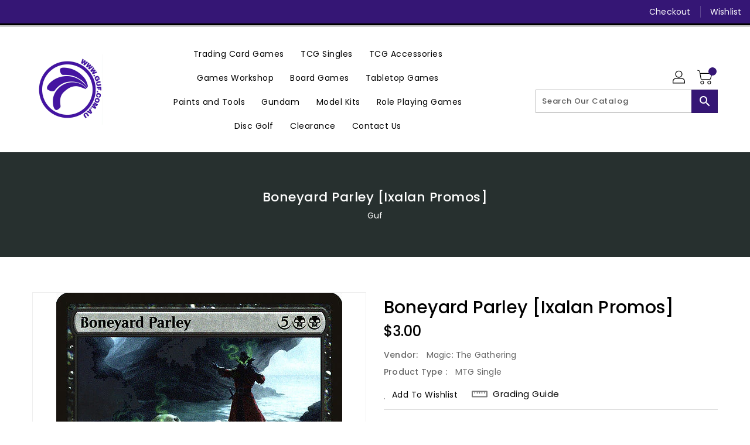

--- FILE ---
content_type: text/javascript
request_url: https://cdn.shopify.com/extensions/019be3fb-70a1-7565-8409-0029e6d6306c/preorderfrontend-176/assets/globo.preorder.bundle.f43e8f74.min.js
body_size: 24248
content:
"use strict";(self.webpackChunk=self.webpackChunk||[]).push([["index"],{"./storefront/assets/includes/showableBadge.js":(__unused_webpack_module,__webpack_exports__,__webpack_require__)=>{eval("__webpack_require__.r(__webpack_exports__);\n/* harmony export */ __webpack_require__.d(__webpack_exports__, {\n/* harmony export */   \"default\": () => (__WEBPACK_DEFAULT_EXPORT__)\n/* harmony export */ });\nconst ShowableBadge = {\n  showablePreorderBadge: function(productJson) {\n    const app = Globo.Preorder;\n\n    let showBadgeOnly = typeof app.settings.settings.collection !== 'undefined' ? app.settings.settings.collection.showBadgeOnly : 'firstPreorder';\n    let showableBadge = showBadgeOnly === 'allPreorder' ? true : false;\n\n    if(showBadgeOnly === 'firstPreorder'){\n      const variantId = productJson.first_available_variant ? productJson.first_available_variant.id : productJson.variants[0].id;\n      let profile = app.getProductProfile(productJson, variantId);\n      if(profile && profile.isPreorder){\n        showableBadge = true;\n      }\n    }else if(showBadgeOnly === 'onlyPreorder'){\n      for (let variant of productJson.variants) {\n        let profile = app.getProductProfile(productJson, variant.id);\n        if(profile && profile.isPreorder){\n          showableBadge = true;\n          break;\n        } \n      }\n    }else if(showBadgeOnly === 'allPreorder'){\n      for (let variant of productJson.variants) {\n        let profile = app.getProductProfile(productJson, variant.id);\n        if(!profile || (profile && !profile.isPreorder)){\n          showableBadge = false;\n          break;\n        }\n      }\n    }\n\n    return showableBadge;\n  },\n  showableComingSoonBadge: function (productJson) {\n    const app = Globo.Preorder;\n\n    let showBadgeOnly = app.settings.settings?.comingSoonBadge?.showBadgeOnly ?? 'firstPreorder';\n    let showableBadge = showBadgeOnly === 'allPreorder';\n\n    if(showBadgeOnly === 'firstPreorder'){\n      let variant = productJson.first_available_variant ? productJson.first_available_variant.id : productJson.variants[0].id;\n      let profile = app.getProductProfile(productJson, variant);\n      if(\n        profile && !profile.isPreorder && profile.buttonComingSoon == 'comingSoon' && profile.endedByCondition == null && (\n          profile.startCondition == 'date' || profile.startCondition == 'quantity' || profile.startCondition == 'stock'\n        )\n      ){\n        showableBadge = true;\n      }\n    }else if(showBadgeOnly === 'onlyPreorder'){\n      productJson.variants.forEach((variant) => {\n        let profile = app.getProductProfile(productJson, variant.id);\n        if(\n          profile && !profile.isPreorder && profile.buttonComingSoon == 'comingSoon' && (\n            profile.startCondition == 'date' || profile.startCondition == 'quantity' || profile.startCondition == 'stock'\n          )\n        ){\n          return showableBadge = true;\n        } \n      });\n    }else if(showBadgeOnly === 'allPreorder'){\n      productJson.variants.forEach((variant) => {\n        let profile = app.getProductProfile(productJson, variant.id);\n        if(\n          !profile || profile.isPreorder || profile.buttonComingSoon !== 'comingSoon' || (\n            !profile.isPreorder && profile.endedByCondition == 'date'\n          ) || (\n            !profile.isPreorder && profile.endedByCondition == 'quantity'\n          )\n        ){\n          return showableBadge = false;\n        }\n      });\n    }\n    \n    return showableBadge;\n  },\n  showableComingSoonAtcBadge: function(productJson) {\n    const app = Globo.Preorder;\n\n    let showBadgeOnly = app.settings.settings?.comingSoonBadge?.showBadgeOnly ?? 'firstPreorder';\n    let showableBadge = showBadgeOnly === 'allPreorder';\n\n    if(showBadgeOnly === 'firstPreorder'){\n      let variant = productJson.first_available_variant ? productJson.first_available_variant.id : productJson.variants[0].id;\n      let profile = app.getProductProfile(productJson, variant);\n      if(profile && (typeof profile.isPreorder == 'undefined' || !profile.isPreorder) && (profile?.isComingSoon ?? false)){\n        showableBadge = true;\n      }\n    }else if(showBadgeOnly === 'onlyPreorder'){\n      productJson.variants.forEach((variant) => {\n        let profile = app.getProductProfile(productJson, variant.id);\n        if(profile && (typeof profile.isPreorder == 'undefined' || !profile.isPreorder) && (profile?.isComingSoon ?? false)){\n          return showableBadge = true;\n        } \n      });\n    }else if(showBadgeOnly === 'allPreorder'){\n      productJson.variants.forEach((variant) => {\n        let profile = app.getProductProfile(productJson, variant.id);\n        if(!profile || (profile && profile.isPreorder) || (profile && !(profile?.isComingSoon ?? false))){\n          return showableBadge = false;\n        }\n      });\n    }\n    \n    return showableBadge;\n  }\n}\n\n/* harmony default export */ const __WEBPACK_DEFAULT_EXPORT__ = (ShowableBadge);\n\n//# sourceURL=webpack:///./storefront/assets/includes/showableBadge.js?")},"./storefront/assets/index.js":(__unused_webpack_module,__webpack_exports__,__webpack_require__)=>{eval("__webpack_require__.r(__webpack_exports__);\n/* harmony export */ __webpack_require__.d(__webpack_exports__, {\n/* harmony export */   \"default\": () => (__WEBPACK_DEFAULT_EXPORT__)\n/* harmony export */ });\n/* harmony import */ var jquery__WEBPACK_IMPORTED_MODULE_0__ = __webpack_require__(/*! jquery */ \"./node_modules/jquery/dist/jquery.js\");\n/* harmony import */ var jquery__WEBPACK_IMPORTED_MODULE_0___default = /*#__PURE__*/__webpack_require__.n(jquery__WEBPACK_IMPORTED_MODULE_0__);\n/* harmony import */ var lodash_get__WEBPACK_IMPORTED_MODULE_1__ = __webpack_require__(/*! lodash/get */ \"./node_modules/lodash/get.js\");\n/* harmony import */ var lodash_get__WEBPACK_IMPORTED_MODULE_1___default = /*#__PURE__*/__webpack_require__.n(lodash_get__WEBPACK_IMPORTED_MODULE_1__);\n/* harmony import */ var _sqrlTemplates_dynamicCss__WEBPACK_IMPORTED_MODULE_2__ = __webpack_require__(/*! ./sqrlTemplates/dynamicCss */ \"./storefront/assets/sqrlTemplates/dynamicCss.js\");\n/* harmony import */ var _helper__WEBPACK_IMPORTED_MODULE_3__ = __webpack_require__(/*! ./helper */ \"./storefront/assets/helper.js\");\n/* harmony import */ var _includes_showableBadge__WEBPACK_IMPORTED_MODULE_4__ = __webpack_require__(/*! ./includes/showableBadge */ \"./storefront/assets/includes/showableBadge.js\");\n\n\n\n\n\n\nvar Url = __webpack_require__(/*! url-parse */ \"./node_modules/url-parse/index.js\");\n\nconst Index = {\n  handleLoadFlipClock: function () {\n    return Promise.all(/*! import() | flip_clock */[__webpack_require__.e(\"vendors-node_modules_flipclock_dist_flipclock_js\"), __webpack_require__.e(\"flip_clock\")]).then(__webpack_require__.bind(__webpack_require__, /*! ./lazy/flipClock */ \"./storefront/assets/lazy/flipClock.js\"));\n  },\n\n  handleLoadEventAddToCartCallback: function () {\n    return __webpack_require__.e(/*! import() | add_to_cart_callback */ \"add_to_cart_callback\").then(__webpack_require__.bind(__webpack_require__, /*! ./lazy/addToCartCallback */ \"./storefront/assets/lazy/addToCartCallback.js\"));\n  },\n\n  handleLoadRenderCartPage: function () {\n    return __webpack_require__.e(/*! import() | render_cart_page */ \"render_cart_page\").then(__webpack_require__.bind(__webpack_require__, /*! ./lazy/renderCartPage */ \"./storefront/assets/lazy/renderCartPage.js\"));\n  },\n\n  handleLoadPhoneIntl: function () {\n    return Promise.all(/*! import() | phone_intl */[__webpack_require__.e(\"vendors-node_modules_intl-tel-input_index_js-node_modules_intl-tel-input_build_css_intlTelInput_css\"), __webpack_require__.e(\"phone_intl\")]).then(__webpack_require__.bind(__webpack_require__, /*! ./lazy/phoneIntl */ \"./storefront/assets/lazy/phoneIntl.js\"));\n  },\n\n  initialize: async function () {\n    const app = Globo.Preorder;\n    Object.assign(app, _includes_showableBadge__WEBPACK_IMPORTED_MODULE_4__[\"default\"]);\n\n    if((app.settings.translation && Object.keys(app.settings.translation).length == 0) || (Array.isArray(app.settings.translation) && app.settings.translation.length == 0)){\n      app.settings.translation.default = {};\n    }\n    Object.keys(app.settings.defaultTranslation.default).forEach(key => {\n      if (typeof app.settings.translation.default[key] === 'undefined') {\n        app.settings.translation.default[key] = app.settings.defaultTranslation.default[key];\n      }\n    })\n\n    Object.keys(app.settings.translation).map(lang => {\n      Object.keys(app.settings.translation.default).forEach(key => {\n        if(typeof app.settings.translation[lang][key] === 'undefined') {\n          app.settings.translation[lang][key] = app.settings.translation.default[key];\n        }\n      })\n    })\n\n    app.translation = lodash_get__WEBPACK_IMPORTED_MODULE_1___default()(app.settings.translation, app.settings.locale, app.settings.translation['default']);\n    if (app.settings.product)\n      app.settings.products.push(app.settings.product);\n    if (app.settings.selectors.paymentButton.trim() != '') {\n      jquery__WEBPACK_IMPORTED_MODULE_0___default()('head').append('<style id=\"globo-preorder-css\">.' + app.settings.classes.hideBuyNowBtn + ' ' + app.settings.selectors.paymentButton + '{display: none !important;}</style>');\n    }\n\n    // Add dynamic css\n    jquery__WEBPACK_IMPORTED_MODULE_0___default()('head').append('<style>' + _sqrlTemplates_dynamicCss__WEBPACK_IMPORTED_MODULE_2__[\"default\"] + '</style>');\n    jquery__WEBPACK_IMPORTED_MODULE_0___default()('head').append('<style>' + app.settings.settings.customCss + '</style>');\n\n    if (app.settings.page == 'product') {\n      let productFormSelector = app.settings.selectors.productForm.find(selector => jquery__WEBPACK_IMPORTED_MODULE_0___default()(selector).length)\n\n      jquery__WEBPACK_IMPORTED_MODULE_0___default()(productFormSelector).each(function () {\n        let productForm = jquery__WEBPACK_IMPORTED_MODULE_0___default()(this);\n        let productAddToCartSelector = app.settings.selectors.productAddToCartBtn.find(selector => productForm.find(selector).length);\n        if(typeof productAddToCartSelector !== 'undefined'){\n          productForm.addClass(app.settings.classes.singleProductPreOrderForm).attr('data-preorder-product-id', app.settings.product.id);\n          app.initProductPreorder(\n            app.settings.product,\n            productForm,\n            app.settings.selectors.productVariantActivator,\n            app.settings.selectors.productVariantSelector,\n            app.settings.selectors.productQuantitySelector,\n            productAddToCartSelector,\n            app.settings.selectors.productAddToCartTextElement,\n            app.settings.selectors.paymentButton\n          );\n        }\n      })\n      // more than 250 variants\n      if(app.settings.store_front_access_token && app?.settings?.product?.id){\n        const countVariant = await (0,_helper__WEBPACK_IMPORTED_MODULE_3__.countVariantsProductGraphQL)(app?.settings?.product?.id);\n        if(countVariant > 250 && app?.settings?.product?.variants?.length <= 250){\n          try {\n            const newVariantsProduct = await (0,_helper__WEBPACK_IMPORTED_MODULE_3__.getVariantsProduct)(app?.settings?.product?.id);\n            app.settings.product.variants = newVariantsProduct;\n            const index = app.settings.products.findIndex(\n              p => p.id.toString() === app?.settings?.product?.id.toString()\n            );\n            if (index != -1){\n              app.settings.products[index] = {\n                  ...app.settings.products[index],\n                  variants: newVariantsProduct\n              };\n            }\n          } catch (error) {\n            console.log('[Error] Globo Preorder getVariantsProduct');\n          }\n        }\n      }\n    }\n\n    if (app.settings.page == 'cart') {\n      const {\n        default: render_cart_page\n      } = await app.handleLoadRenderCartPage();\n      const { renderCartPage } = render_cart_page;\n      renderCartPage.render((jquery__WEBPACK_IMPORTED_MODULE_0___default()));\n    }\n\n    \n    if(window.GloboEmbedFilterConfig?.filter?.id){\n      window.addEventListener('globoFilterRenderCompleted', function () {\n        app.initCollection();\n      });\n    }else{\n      app.initCollection();\n    }\n\n    window.addEventListener('collectionUpdate', function () {\n      app.initCollection();\n    });\n\n    let initCollection = function () {\n      app.initCollection();\n    }\n\n    app.appSetInterval(initCollection, 500, app.settings.advancedSettings?.collectionReload ?? 2);\n\n    app.initEvents();\n  },\n\n  initProductPreorder: async function (productJson, formElement, variantActivator, variantSelector, productQuantitySelector, addToCartElement, addToCartTextElement, buyNowBtn) {\n    const app = Globo.Preorder\n    try {\n      if(!productJson.hasOwnProperty('available') || productJson.available || app.settings.advancedSettings.productAvailable){\n        app.renderProductForm(productJson, formElement, variantActivator, variantSelector, productQuantitySelector, addToCartElement, addToCartTextElement, buyNowBtn);\n      }\n      app.renderBisForm(productJson, formElement, variantActivator, variantSelector);\n    } catch (e) {}\n  },\n  \n  renderBisForm: function renderBisForm(productJson, formElement, variantActivator, variantSelector){\n    const app = Globo.Preorder;\n    try {\n      let displayBis = formElement.hasClass(app.settings.classes.gridProductPreOrderForm) ? (\n        typeof app.settings.settings.customBisForm.displayOnCollectionPage !== 'undefined' ? app.settings.settings.customBisForm.displayOnCollectionPage : (app.settings.advancedSettings.bisOnCollection ? 'button' : 'hidden')\n      ) : (\n        app.settings.settings?.customBisForm?.display ?? 'hidden'\n      );\n      let needShowProduct = true;\n      switch (app.settings.settings?.bisDeliveryPolicy?.showProduct?.type ?? 'all') {\n        case 'selected':\n          const settings_product_selected = app.settings.settings?.bisDeliveryPolicy?.showProduct?.products ?? [];\n          needShowProduct = settings_product_selected.includes(productJson.id.toString());\n          break;\n        case 'tags':\n          const settings_product_tags = app.settings.settings?.bisDeliveryPolicy?.showProduct?.tags ?? [];\n          needShowProduct = settings_product_tags.length ? settings_product_tags.some(tag => productJson.tags.includes(tag)) : false;\n          break;\n        case 'collections':\n          const settings_product_collections = app.settings.settings?.bisDeliveryPolicy?.showProduct?.collections ?? [];\n          needShowProduct = settings_product_collections.length ? settings_product_collections.some(collection => productJson.collections.includes(parseInt(collection))) : false;\n          break;\n      }\n      if(displayBis !== 'hidden' && app.settings.settings.checkedBackInStock && needShowProduct){\n        let setting_collections_tags = [], json_collections_tags = [];\n        let check_selling = false, get_id_variant = false, variant = false;\n          \n        if (app.settings.settings?.bisDeliveryPolicy?.hideProduct) {\n          Object.values(app.settings.settings.bisDeliveryPolicy.hideProduct).forEach(condition => {\n            if(condition && setting_collections_tags.length == 0){\n              setting_collections_tags = condition;\n            }else if(condition && setting_collections_tags.length){\n              setting_collections_tags = setting_collections_tags.concat(condition)\n            }\n            return setting_collections_tags;\n          });\n        }\n\n        if(productJson.tags && productJson.collections){\n          json_collections_tags = productJson.tags.concat(productJson.collections)\n        }else if(productJson.tags && !productJson.collections){\n          json_collections_tags = productJson.tags\n        }else if(!productJson.tags && productJson.collections){\n          json_collections_tags = productJson.collections\n        }else{\n          json_collections_tags = []\n        }\n        \n        let hidden_bis = setting_collections_tags.length ? !setting_collections_tags.some(show => json_collections_tags.indexOf(show) >= 0) : true;\n        let bisProductSelling = typeof app.settings.settings.bisProductSelling !== 'undefined' ? (app.settings.settings.bisProductSelling === 'both' ? 'both' : (app.settings.settings.bisProductSelling === 'continue' ? true : false)) : false;\n\n        let selectElement = formElement.find('select[name=\"id\"] > option:disabled')\n        if(selectElement.length > 0 && typeof selectElement.first().attr('value') === 'undefined'){\n          variant = productJson.variants[0];\n          productJson.variants.forEach(variant => {\n            if(variant.inventory_quantity <= 0 && (bisProductSelling === 'both' || variant.available === bisProductSelling)){\n              return check_selling = true\n            }\n          })\n          app.settings.settings.check_variant = false;\n        }else{\n          get_id_variant = true;\n          let variantId = app.getVariantId(formElement, variantSelector);\n          if(typeof variantId == 'undefined'){\n            variantId = app.renderVariantSelector(formElement, productJson);\n          }\n          if (typeof variantId == 'undefined')\n            throw \"Backinstock : The variant selector cannot be found\";\n\n          variant = productJson.variants.find(vr => vr.id.toString() === variantId.toString());\n          if(bisProductSelling === 'both' || variant.available === bisProductSelling){\n            check_selling = true\n          }\n          app.settings.settings.check_variant = true;\n        }\n\n        check_selling = productJson.handle === 'pre-order-product' ? true : check_selling;\n        app.settings.settings.checkSelling = bisProductSelling;\n\n        let inventory_management = typeof variant.inventory_management !== 'undefined' ? variant.inventory_management : 'shopify';\n        let track_quantity = app.settings.settings?.trackQuantity ?? 'both';\n        let check_track_quantity = false;\n        if(track_quantity === 'both' || (track_quantity === 'track' && inventory_management === 'shopify') || (track_quantity === 'untrack' && inventory_management == null)){\n          check_track_quantity = true;\n        }\n\n        if((!get_id_variant || (get_id_variant && variant.inventory_quantity <=0)) && check_track_quantity && hidden_bis && check_selling){\n          if(displayBis == 'float'){\n            var displayForm = 'globo_preorder_bis_float_template';\n          }else if(displayBis == 'inlineFloat'){\n            displayForm = 'globo_preorder_bis_inline_float_template';\n          }else{\n            displayForm = 'globo_preorder_bis_form_template';\n          }\n          app.showBisForm(formElement, productJson, variant, displayForm)\n        }else{\n          app.revertBisForm(formElement)\n        }\n      }\n    } catch (error) {\n      app.settings.advancedSettings.showLog && console.log(error)\n    }\n  },\n\n  showBisForm: async function showBisForm(formElement, productJson, variant, displayForm){\n    const app = Globo.Preorder;\n    Object.keys(app.settings.defaultSetting).forEach(key => {\n      if (typeof app.settings.settings[key] === 'undefined') {\n        app.settings.settings[key] = app.settings.defaultSetting[key]\n      }\n    })\n\n    variant.img = (\n      typeof variant.image !== 'undefined' && variant.image\n    ) ? variant.image : ( \n      typeof variant.featured_image !== 'undefined' && variant.featured_image \n    ) ? variant.featured_image.src : (\n      typeof productJson.images !== 'undefined' && productJson.images.length\n    ) ? ( typeof productJson.images[0].src !== 'undefined' ? productJson.images[0].src : productJson.images[0] ) : null;\n\n    const {\n      default: engine\n    } = await Promise.all(/*! import() | engine */[__webpack_require__.e(\"vendors-node_modules_liquidjs_dist_liquid_browser_mjs\"), __webpack_require__.e(\"engine\")]).then(__webpack_require__.bind(__webpack_require__, /*! ./engine */ \"./storefront/assets/engine.js\"));\n    let bisTemplate, bisFormCustom, bisPopupFormCustom, bisFloatCustom, bisWrapper;\n    switch (displayForm) {\n      case 'globo_preorder_bis_popup_form_template':\n        if (jquery__WEBPACK_IMPORTED_MODULE_0___default()(\"#globo_preorder_bis_popup_form_template\").length) {\n          bisPopupFormCustom = jquery__WEBPACK_IMPORTED_MODULE_0___default()(\"#globo_preorder_bis_popup_form_template\").html();\n        }\n        bisTemplate = bisPopupFormCustom || engine.templates.bisPopupForm;\n        bisWrapper = '#Globo-Back-In-Stock-Popup';\n        formElement.addClass('Globo-not-scroll');\n        break;\n\n      case 'globo_preorder_bis_float_template':\n        if (jquery__WEBPACK_IMPORTED_MODULE_0___default()(\"#globo_preorder_bis_float_template\").length) {\n          bisFloatCustom = jquery__WEBPACK_IMPORTED_MODULE_0___default()(\"#globo_preorder_bis_float_template\").html();\n        }\n        bisTemplate = bisFloatCustom || engine.templates.bisFloat;\n        bisWrapper = '#Globo-Back-In-Stock-Float';\n        formElement = jquery__WEBPACK_IMPORTED_MODULE_0___default()('body');\n        formElement.addClass('showBackinstockFloat');\n        break;\n    \n      default:\n        if (jquery__WEBPACK_IMPORTED_MODULE_0___default()(\"#globo_preorder_bis_form_template\").length) {\n          bisFormCustom = jquery__WEBPACK_IMPORTED_MODULE_0___default()(\"#globo_preorder_bis_form_template\").html();\n        }\n        bisTemplate = bisFormCustom || engine.templates.bisForm;\n        bisWrapper = '#Globo-Back-In-Stock';\n        formElement.addClass('showBackinstock');\n        break;\n    }\n\n    let backInStockHTML = engine.parseAndRenderSync(bisTemplate, {\n      translation: app.translation,\n      config: app.settings.settings,\n      advancedSettings: app.settings.advancedSettings,\n      product: productJson,\n      variant: variant,\n      form: formElement.hasClass(app.settings.classes.singleProductPreOrderForm) ? 'single' : 'grid',\n      filesUrl: Globo.filesUrl\n    });\n\n    if (formElement.find(bisWrapper).length) {\n      formElement.find(bisWrapper).replaceWith(backInStockHTML);\n    }else if(displayForm.indexOf('popup') == -1 && formElement.find(app.settings.selectors.productPositionBis).length){\n      formElement.find(app.settings.selectors.productPositionBis).append(backInStockHTML);\n    } else {\n      formElement.append(backInStockHTML);\n    }\n\n    if(displayForm == 'globo_preorder_bis_inline_float_template'){\n      bisTemplate = jquery__WEBPACK_IMPORTED_MODULE_0___default()(\"#globo_preorder_bis_inline_float_template\").length ? jquery__WEBPACK_IMPORTED_MODULE_0___default()(\"#globo_preorder_bis_inline_float_template\").html() : engine.templates.bisFloat;\n      bisWrapper = '#Globo-Back-In-Stock-Float';\n      backInStockHTML = engine.parseAndRenderSync(bisTemplate, {\n        translation: app.translation\n      });\n      if (jquery__WEBPACK_IMPORTED_MODULE_0___default()('body').find(bisWrapper).length) {\n        jquery__WEBPACK_IMPORTED_MODULE_0___default()('body').find(bisWrapper).replaceWith(backInStockHTML);\n      } else {\n        jquery__WEBPACK_IMPORTED_MODULE_0___default()('body').append(backInStockHTML);\n      }\n    }\n\n    /* Render phone intl */\n    const phoneElements = document.querySelectorAll('.gBackInStock-Form-Content-Input[name=\"phone\"][validate]');\n    if(phoneElements.length){\n      const {\n        default: phone_intl\n      } = await app.handleLoadPhoneIntl();\n      const { intlTel } = phone_intl;\n\n      phoneElements.forEach( (element, index) => {\n        app.phoneIntl = app.phoneIntl || {};\n        app.phoneIntl[productJson.id] = app.phoneIntl[productJson.id] || {};\n        app.phoneIntl[productJson.id] = intlTel(element , {\n          separateDialCode: true,\n          placeholderNumberType: \"MOBILE\",\n          autoPlaceholder: \"aggressive\",\n          utilsScript : __webpack_require__.p + \"globo.intltel.min.js\",\n          preferredCountries: [element.getAttribute('default-country-code')]\n        });\n      })\n    }\n\n    /* Auto complete customer info */\n    document.querySelectorAll('.gBackInStock-Form-Content-Input').length &&\n      document.querySelectorAll('.gBackInStock-Form-Content-Input').forEach(element => {\n        if(element.name == 'email') element.value = app.settings?.customerJson?.email ?? '';\n        else if(element.name == 'phone') element.value = app.settings?.customerJson?.phone ?? '';\n      })\n\n    let keyLabel = {};\n    app.settings.settings.fieldsBisForm.map(field => {\n      if(!['email', 'phone', 'selectVariant'].includes(field.id)) {\n        keyLabel[field.id] = app.translation[field.id + 'LabelBisForm'];\n      }\n    });\n    formElement.find('.Globo-form[data-product-id=\"' + productJson.id +'\"] [name=\"keyLabel\"]').val(JSON.stringify(keyLabel));\n\n    /* Dispatch event */  \n    document.dispatchEvent(new CustomEvent('globo.preorder.show.bis', { \n      detail: { \n        form: formElement,\n        type: bisWrapper\n      } \n    }));\n  },\n\n  revertBisForm: function revertBisForm(formElement){\n    formElement.find('#Globo-Back-In-Stock').remove();\n    jquery__WEBPACK_IMPORTED_MODULE_0___default()('body > #Globo-Back-In-Stock-Float').remove();\n    formElement.removeClass('showBackinstock');\n    jquery__WEBPACK_IMPORTED_MODULE_0___default()('body').removeClass('showBackinstockFloat');\n    /* Dispatch event */  \n    document.dispatchEvent(new CustomEvent('globo.preorder.hidden.bis', { detail: { form: formElement } }));\n  },\n\n  renderProductForm: function (productJson, formElement, variantActivator, variantSelector, productQuantitySelector, addToCartElement, addToCartTextElement, buyNowBtn) {\n    const app = Globo.Preorder;\n    try {\n      if(formElement.find(app.settings.selectors.quickViewAppVariantActivator).length){\n          var variantId = formElement.find(app.settings.selectors.quickViewAppVariantSelector).attr('href').split('=')[1];\n      }else{\n        var variantId = app.getVariantId(formElement, variantSelector);\n        if(typeof variantId == 'undefined'){\n          variantId = app.renderVariantSelector(formElement, productJson);\n        }\n      }\n\n      if (typeof variantId == 'undefined')\n        throw \"Pre-order : The variant selector cannot be found\";\n\n      let showCountdown = formElement.hasClass(app.settings.classes.singleProductPreOrderForm) || formElement.hasClass(app.settings.classes.quickviewPreOrderForm);\n      let showMessages = formElement.hasClass(app.settings.classes.singleProductPreOrderForm) || formElement.hasClass(app.settings.classes.quickviewPreOrderForm) || (typeof app.settings.settings.collection !== 'undefined' && app.settings.settings.collection.showMessages);\n      let showPaymentOptions = formElement.hasClass(app.settings.classes.singleProductPreOrderForm) || formElement.hasClass(app.settings.classes.quickviewPreOrderForm) || (typeof app.settings.settings.collection !== 'undefined' && app.settings.settings.collection.showPaymentOption);\n      let showLabel = (app.settings.settings?.preorderLabel?.enabled ?? false) && formElement.hasClass(app.settings.classes.singleProductPreOrderForm);\n\n      formElement.addClass(app.settings.classes.preorderLoadedForm);\n\n      if (formElement.find('.' + app.settings.classes.productId).length == 0)\n        formElement.prepend('<input class=\"' + app.settings.classes.productId + '\" type=\"hidden\" name=\"product_id\" value=\"' + productJson.id + '\" />');\n\n      let profile = app.getProductProfile(productJson, variantId);\n      let showSoldoutBtn = (typeof app.settings.advancedSettings.endedShowAtc == 'undefined' || !app.settings.advancedSettings.endedShowAtc) && profile && typeof profile.variant !== 'undefined' && typeof profile.variant.inventory_management !== 'undefined' && profile.variant.inventory_management == 'shopify' && typeof profile.variant.inventory_quantity !== 'undefined' && parseInt(profile.variant.inventory_quantity) <=0;\n      if (!profile) {\n        app.revertProductForm(formElement, productQuantitySelector, addToCartElement, buyNowBtn);\n        app.revertPreorderLabel();\n      } else if(profile && (typeof profile.isPreorder == 'undefined' || (!profile.isPreorder && (profile?.isComingSoon ?? false)))) {\n        app.revertProductForm(formElement, productQuantitySelector, addToCartElement, buyNowBtn);\n        if(profile?.isComingSoon ?? false){\n          app.showComingSoonAddToCart(profile, formElement, addToCartElement, addToCartTextElement, buyNowBtn, showMessages, showCountdown);\n\n          if((app.settings.settings?.comingSoonBadge?.enabled ?? false) && app.showableComingSoonAtcBadge(productJson))\n            app.addProductBadge(\n              formElement.closest(app.settings.selectors.productDetailSelector).length ? formElement.closest(app.settings.selectors.productDetailSelector).find(app.settings.selectors.productDetailImagesSelector) : formElement.closest('[preorder-product-element]'),\n              app.settings.classes?.comingSoonBadge ?? 'gPreorderComingSoonBadge',\n              'gPreorderComingSoonAtcBadge',\n              app.translation?.comingSoonAtcBadge ?? 'Coming soon',\n              app.settings.settings?.comingSoonBadge?.shape ?? 'circle',\n              app.settings.settings?.comingSoonBadge?.position ?? 'top-right',\n              'globo.preorder.show.comingSoonAtcBadge'\n            );\n        }\n      } else {\n        // Ended by Date condition\n        if (!profile.isPreorder && profile.endedByCondition == 'date') {\n          app.revertProductForm(formElement, productQuantitySelector, addToCartElement, buyNowBtn);\n          let dateShowNAMessage = false;\n          if(parseInt(profile.variant.inventory_quantity) <= 0 && (profile?.isComingSoon ?? false)){\n            dateShowNAMessage = 3;\n          }else{\n            if(profile.buttonAfterEnded == 'naMessage') dateShowNAMessage = true;\n            if(profile.buttonAfterEnded == 'default' && showSoldoutBtn) dateShowNAMessage = true;\n          }\n          dateShowNAMessage == 1 && app.showNAMessage(profile, formElement, addToCartElement, addToCartTextElement, buyNowBtn);\n          dateShowNAMessage == 3 && app.showComingSoonAddToCart(profile, formElement, addToCartElement, addToCartTextElement, buyNowBtn, showMessages, showCountdown);\n          app.revertPreorderLabel();\n        }\n\n        // Ended by Quantity condition\n        else if (!profile.isPreorder && profile.endedByCondition == 'quantity') {\n          app.revertProductForm(formElement, productQuantitySelector, addToCartElement, buyNowBtn);\n          let quantityShowNAMessage = false;\n          if(profile.buttonAfterEnded == 'naMessage') quantityShowNAMessage = true;\n          if(profile.buttonAfterEnded == 'default' && showSoldoutBtn) quantityShowNAMessage = true;\n          if(quantityShowNAMessage) app.showNAMessage(profile, formElement, addToCartElement, addToCartTextElement, buyNowBtn);\n          app.revertPreorderLabel();\n        }\n\n        // Pre-order\n        else if (profile.isPreorder) {\n          app.showPreorderButton(profile, productJson, formElement, addToCartElement, addToCartTextElement, showMessages, showPaymentOptions);\n\n          if (app.settings.settings.checked)\n            app.hideProductBuyNowBtn(formElement, buyNowBtn);\n\n          app.hideAddToCartBtn(formElement, addToCartElement);\n          if (showCountdown && profile.countdown.show)\n            app.showCountdown(profile.countdown, formElement, addToCartElement, app.settings.classes.preorderBtn);\n          else\n            app.hideCountdown(formElement);\n          \n          showLabel && app.showPreorderLabel();\n\n          if (app.settings.settings.checkedPreorderBadge && app.showablePreorderBadge(productJson)){\n            app.addProductBadge(\n              formElement.closest(app.settings.selectors.productDetailSelector).length ? formElement.closest(app.settings.selectors.productDetailSelector).find(app.settings.selectors.productDetailImagesSelector) : formElement.closest('[preorder-product-element]'),\n              app.settings.classes.preorderBadge,\n              '',\n              app.translation.preorderBadge, \n              app.settings.settings.preorderShape, \n              app.settings.settings.badgePosition, \n              'globo.preorder.show.badge'\n            );\n          }\n\n          app.addLimitToQtyElement(profile, formElement, productQuantitySelector);\n        }\n\n        // Comming soon by Date condition\n        else if (!profile.isPreorder && profile.startCondition == 'date') {\n          app.revertProductForm(formElement, productQuantitySelector, addToCartElement, buyNowBtn);\n          if(profile.buttonComingSoon == 'comingSoon'){\n            app.showComingSoon(profile, formElement, addToCartElement, addToCartTextElement, buyNowBtn, showCountdown);\n\n            if((app.settings.settings?.comingSoonBadge?.enabled ?? false) && app.showableComingSoonBadge(productJson)){\n              app.addProductBadge(\n                formElement.closest(app.settings.selectors.productDetailSelector).length ? formElement.closest(app.settings.selectors.productDetailSelector).find(app.settings.selectors.productDetailImagesSelector) : formElement.closest('[preorder-product-element]'),\n                app.settings.classes?.comingSoonBadge ?? 'gPreorderComingSoonBadge', \n                'gPreorderComingSoonPreorderBadge', \n                app.translation?.comingSoonPreorderBadge ?? 'Coming soon', \n                app.settings.settings?.comingSoonBadge?.shape ?? 'circle', \n                app.settings.settings?.comingSoonBadge?.position ?? 'top-right', \n                'globo.preorder.show.comingSoonPreorderBadge'\n              );\n            }\n          }\n          \n          app.revertPreorderLabel();\n        }\n\n        // Comming soon by Quantity condition\n        else if (!profile.isPreorder && (profile.startCondition == 'quantity' || profile.startCondition == 'stock')) {\n          app.revertProductForm(formElement, productQuantitySelector, addToCartElement, buyNowBtn);\n          app.addLimitToQtyElement(profile, formElement, productQuantitySelector);\n          if(profile.buttonComingSoon == 'comingSoon'){\n            app.showComingSoon(profile, formElement, addToCartElement, addToCartTextElement, buyNowBtn, showCountdown);\n\n            if((app.settings.settings?.comingSoonBadge?.enabled ?? false) && app.showableComingSoonBadge(productJson)){\n              app.addProductComingSoonBadge(\n                formElement.closest(app.settings.selectors.productDetailSelector).length ? formElement.closest(app.settings.selectors.productDetailSelector).find(app.settings.selectors.productDetailImagesSelector) : formElement.closest('[preorder-product-element]'),\n                app.settings.classes?.comingSoonBadge ?? 'gPreorderComingSoonBadge', \n                'gPreorderComingSoonPreorderBadge', \n                app.translation?.comingSoonPreorderBadge ?? 'Coming soon', \n                app.settings.settings?.comingSoonBadge?.shape ?? 'circle', \n                app.settings.settings?.comingSoonBadge?.position ?? 'top-right', \n                'globo.preorder.show.comingSoonPreorderBadge'\n              );\n            }\n          }\n          app.revertPreorderLabel();\n        }\n\n        //\n        else {\n          app.revertProductForm(formElement, productQuantitySelector, addToCartElement, buyNowBtn);\n          app.revertPreorderLabel();\n        }\n\n      }\n    } catch (e) {\n      app.settings.advancedSettings.showLog && console.log(e);\n    }\n  },\n\n  revertProductForm: function (formElement, productQuantitySelector, addToCartElement, buyNowBtn) {\n    const app = Globo.Preorder\n    app.showProductBuyNowBtn(formElement, buyNowBtn);\n    app.showAddToCartBtn(formElement, addToCartElement);\n    app.hidePreorderButton(formElement);\n    app.hideCountdown(formElement);\n    app.hideUnavailableButton(formElement);\n    app.removeProductPreorderBadge(jquery__WEBPACK_IMPORTED_MODULE_0___default()(formElement).closest(app.settings.selectors.productDetailSelector).length ? jquery__WEBPACK_IMPORTED_MODULE_0___default()(formElement).closest(app.settings.selectors.productDetailSelector).find(app.settings.selectors.productDetailImagesSelector) : jquery__WEBPACK_IMPORTED_MODULE_0___default()(formElement).closest('[preorder-product-element]'));\n    app.removeLimitToQtyElement(formElement, productQuantitySelector);\n    app.removePartialPaymentOptionAndDiscountProperties(formElement);\n    app.removeSellingPlanOptions(formElement);\n    app.revertPreorderLabel();\n  },\n\n  hideUnavailableButton: function (formElement) {\n    const app = Globo.Preorder\n    formElement.find('.' + app.settings.classes.naMessage).remove();\n    formElement.find('.' + app.settings.classes.comingSoonBtn).remove();\n    formElement.find('.' + app.settings.classes.topMessage).remove();\n    formElement.find('.' + app.settings.classes.bottomMessage).remove();\n  },\n\n  showNAMessage: function (profile, formElement, addToCartElement, addToCartTextElement, buyNowBtn) {\n    const app = Globo.Preorder\n    app.hideProductBuyNowBtn(formElement, buyNowBtn);\n    const naMessageText = profile.buttonAfterEnded == 'default' ? (profile.message?.soldoutText ?? 'Sold out') : profile.message.naMessageText;\n\n    if (formElement.find('.' + app.settings.classes.naMessage).length == 0) {\n      if (formElement.find(addToCartElement).length == 0) {\n        /* Add NA button */\n        formElement.append('<button disabled class=\"' + app.settings.classes.naMessage + '\" type=\"button\">' + naMessageText + '</button>');\n      } else {\n        /* Clone AddToCart button */\n        formElement.find(addToCartElement).first().clone().insertAfter(formElement.find(addToCartElement).first()).addClass(app.settings.classes.naMessage).prop('disabled', true);\n        let changeNABtnText = function () {\n          if (formElement.find('.' + app.settings.classes.naMessage).is('input')) {\n            formElement.find('.' + app.settings.classes.naMessage).val(naMessageText);\n          } else if (formElement.find('.' + app.settings.classes.naMessage).is('button')) {\n            if (formElement.find('.' + app.settings.classes.naMessage).children().length && formElement.find('.' + app.settings.classes.naMessage).find(addToCartTextElement).length) {\n              formElement.find('.' + app.settings.classes.naMessage).find(addToCartTextElement).text(naMessageText);\n            } else {\n              formElement.find('.' + app.settings.classes.naMessage).text(naMessageText);\n            }\n          } else {\n            formElement.find('.' + app.settings.classes.naMessage).text(naMessageText);\n          }\n        }\n        /* Theme js change Preorder button text: App check and retext 2s */\n        app.appSetInterval(changeNABtnText, 300, 6);\n      }\n\n      if (formElement.find(addToCartTextElement).hasClass('hide')) {\n        formElement.find('.' + app.settings.classes.naMessage).removeAttr('aria-disabled')\n        formElement.find(addToCartTextElement).removeClass('hide')\n        formElement.find(app.settings.selectors.spinnerAtcElement).addClass('hide')\n      }\n    } else {\n      jquery__WEBPACK_IMPORTED_MODULE_0___default()('.' + app.settings.classes.naMessage).text(naMessageText);\n    }\n    app.hideAddToCartBtn(formElement, addToCartElement);\n\n    /* Dispatch event */  \n    document.dispatchEvent(new CustomEvent('globo.preorder.show.naMessage', { detail: { form: formElement, profile: profile } }));\n  },\n\n  showComingSoon: function (profile, formElement, addToCartElement, addToCartTextElement, buyNowBtn, showCountdown) {\n    const app = Globo.Preorder\n    app.hideProductBuyNowBtn(formElement, buyNowBtn);\n\n    if (formElement.find('.' + app.settings.classes.comingSoonBtn).length == 0) {\n      if (formElement.find(addToCartElement).length == 0) {\n        /* Add NA button */\n        formElement.append('<button disabled class=\"' + app.settings.classes.comingSoonBtn + '\" type=\"button\">' + profile.message.comingSoonText + '</button>');\n      } else {\n        /* Clone AddToCart button */\n        formElement.find(addToCartElement).first().clone().insertAfter(formElement.find(addToCartElement).first()).addClass(app.settings.classes.comingSoonBtn).prop('disabled', true);\n        let changeComingSoonBtnText = function () {\n          if (formElement.find('.' + app.settings.classes.comingSoonBtn).is('input')) {\n            formElement.find('.' + app.settings.classes.comingSoonBtn).val(profile.message.comingSoonText);\n          } else if (formElement.find('.' + app.settings.classes.comingSoonBtn).is('button')) {\n            if (formElement.find('.' + app.settings.classes.comingSoonBtn).children().length && formElement.find('.' + app.settings.classes.comingSoonBtn).find(addToCartTextElement).length) {\n              formElement.find('.' + app.settings.classes.comingSoonBtn).find(addToCartTextElement).text(profile.message.comingSoonText);\n            } else {\n              formElement.find('.' + app.settings.classes.comingSoonBtn).text(profile.message.comingSoonText);\n            }\n          } else {\n            formElement.find('.' + app.settings.classes.comingSoonBtn).text(profile.message.comingSoonText);\n          }\n        }\n        /* Theme js change Preorder button text: App check and retext 2s */\n        app.appSetInterval(changeComingSoonBtnText, 300, 6);\n      }\n\n      if (formElement.find(addToCartTextElement).hasClass('hide')) {\n        formElement.find('.' + app.settings.classes.comingSoonBtn).removeAttr('aria-disabled')\n        formElement.find(addToCartTextElement).removeClass('hide')\n        formElement.find(app.settings.selectors.spinnerAtcElement).addClass('hide')\n      }\n    } else {\n      jquery__WEBPACK_IMPORTED_MODULE_0___default()('.' + app.settings.classes.comingSoonBtn).text(profile.message.comingSoonText);\n    }\n    formElement.find('.' + app.settings.classes.comingSoonBtn).addClass(app.settings.classes.comingSoonBtn + 'Preorder');\n    app.hideAddToCartBtn(formElement, addToCartElement);\n    if (showCountdown && profile.countdownComingSoon.show) app.showCountdown(profile.countdownComingSoon, formElement, addToCartElement, app.settings.classes.comingSoonBtn);\n    else app.hideCountdown(formElement);\n\n    /* Dispatch event */  \n    document.dispatchEvent(new CustomEvent('globo.preorder.show.comingSoon', { detail: { form: formElement, profile: profile } }));\n  },\n\n  showComingSoonAddToCart: function (profile, formElement, addToCartElement, addToCartTextElement, buyNowBtn, showMessages, showCountdown) {\n    const app = Globo.Preorder;\n    app.hideProductBuyNowBtn(formElement, buyNowBtn);\n    const comingSoonText = profile.message?.comingSoonAddToCartText ?? 'Coming soon';\n\n    if (formElement.find('.' + app.settings.classes.comingSoonBtn).length == 0) {\n      if (formElement.find(addToCartElement).length == 0) {\n        /* Add Coming soon button */\n        formElement.append('<button disabled class=\"' + app.settings.classes.comingSoonBtn + '\" type=\"button\">' + comingSoonText + '</button>');\n      } else {\n        /* Clone AddToCart button */\n        formElement.find(addToCartElement).first().clone().insertAfter(formElement.find(addToCartElement).first()).addClass(app.settings.classes.comingSoonBtn).prop('disabled', true);\n        let changeComingSoonBtnText = function () {\n          if (formElement.find('.' + app.settings.classes.comingSoonBtn).is('input')) {\n            formElement.find('.' + app.settings.classes.comingSoonBtn).val(comingSoonText);\n          } else if (formElement.find('.' + app.settings.classes.comingSoonBtn).is('button')) {\n            if (formElement.find('.' + app.settings.classes.comingSoonBtn).children().length && formElement.find('.' + app.settings.classes.comingSoonBtn).find(addToCartTextElement).length) {\n              formElement.find('.' + app.settings.classes.comingSoonBtn).find(addToCartTextElement).text(comingSoonText);\n            } else {\n              formElement.find('.' + app.settings.classes.comingSoonBtn).text(comingSoonText);\n            }\n          } else {\n            formElement.find('.' + app.settings.classes.comingSoonBtn).text(comingSoonText);\n          }\n        }\n        /* Theme js change Preorder button text: App check and retext 2s */\n        app.appSetInterval(changeComingSoonBtnText, 300, 6);\n      }\n\n      if (formElement.find(addToCartTextElement).hasClass('hide')) {\n        formElement.find('.' + app.settings.classes.comingSoonBtn).removeAttr('aria-disabled')\n        formElement.find(addToCartTextElement).removeClass('hide')\n        formElement.find(app.settings.selectors.spinnerAtcElement).addClass('hide')\n      }\n    } else {\n      jquery__WEBPACK_IMPORTED_MODULE_0___default()('.' + app.settings.classes.comingSoonBtn).text(comingSoonText);\n    }\n    formElement.find('.' + app.settings.classes.comingSoonBtn).addClass(app.settings.classes.comingSoonBtn + 'Addtocart');\n    app.hideAddToCartBtn(formElement, addToCartElement);\n\n    let comingSoonBtn = formElement.find(app.settings.selectors.productPositionMessage).length ? formElement.find(app.settings.selectors.productPositionMessage) : formElement.find('.' + app.settings.classes.comingSoonBtn);\n    \n    /* Message before, after */\n    if (showMessages && (profile.message?.messageComingSoonAboveText ?? '')) {\n      if (formElement.find('.' + app.settings.classes.topMessage).length == 0) {\n        jquery__WEBPACK_IMPORTED_MODULE_0___default()('<div class=\"' + app.settings.classes.topMessage + '\">' + profile.message.messageComingSoonAboveText + '</div>').insertBefore(comingSoonBtn);\n      } else {\n        formElement.find('.' + app.settings.classes.topMessage).html(profile.message.messageComingSoonAboveText);\n      }\n    } else {\n      formElement.find('.' + app.settings.classes.topMessage).remove();\n    }\n\n    if (showMessages && (profile.message?.messageComingSoonBellowText ?? '')) {\n      if (formElement.find('.' + app.settings.classes.bottomMessage).length == 0) {\n        jquery__WEBPACK_IMPORTED_MODULE_0___default()('<div class=\"' + app.settings.classes.bottomMessage + '\">' + profile.message.messageComingSoonBellowText + '</div>').insertAfter(comingSoonBtn);\n      } else {\n        formElement.find('.' + app.settings.classes.bottomMessage).html(profile.message.messageComingSoonBellowText);\n      }\n    } else {\n      formElement.find('.' + app.settings.classes.bottomMessage).remove();\n    }\n\n    if (showCountdown && profile.countdownComingSoonAddtocart.show) app.showCountdown(profile.countdownComingSoonAddtocart, formElement, addToCartElement, app.settings.classes.comingSoonBtn);\n    else app.hideCountdown(formElement);\n\n    /* Dispatch event */  \n    document.dispatchEvent(new CustomEvent('globo.preorder.show.comingSoonAtc', { detail: { form: formElement, profile: profile } }));\n  },\n\n  showCountdown: async function (countdown, formElement, addToCartElement, positionButton) {\n    const app = Globo.Preorder\n    if (countdown.show) {\n      formElement.find('.' + app.settings.classes.countdown + 'Wrapper').remove();\n      let countdownHTML = '<div class=\"' + app.settings.classes.countdown + 'Wrapper\"><div class=\"' + app.settings.classes.countdown + 'Label\">' + countdown.label + '</div><div class=\"' + app.settings.classes.countdown + '\"></div></div>';\n      if( jquery__WEBPACK_IMPORTED_MODULE_0___default()('#preorderCountdown').length > 0){\n        jquery__WEBPACK_IMPORTED_MODULE_0___default()('#preorderCountdown').html(countdownHTML);\n      }else if (formElement.find('.' + app.settings.classes.bottomMessage).length)\n        jquery__WEBPACK_IMPORTED_MODULE_0___default()(countdownHTML).insertAfter(formElement.find('.' + app.settings.classes.bottomMessage));\n      else if (formElement.find(app.settings.selectors.productPositionCountdown).length)\n        jquery__WEBPACK_IMPORTED_MODULE_0___default()(countdownHTML).insertAfter(formElement.find(app.settings.selectors.productPositionCountdown));\n      else if (formElement.find('.' + positionButton).length)\n        jquery__WEBPACK_IMPORTED_MODULE_0___default()(countdownHTML).insertAfter(formElement.find('.' + positionButton));\n\n      //Countdown clock\n      let lang = app.settings.advancedSettings.langNotSupport.includes(app.settings.locale) ? 'en' : (app.settings.locale || 'en');\n      const {\n        default: flip_clock\n      } = await app.handleLoadFlipClock();\n      const { FlipClock } = flip_clock;\n\n      const clock = new FlipClock(document.querySelector('.' + app.settings.classes.countdown), countdown.time, {\n        face: 'DayCounter',\n        countdown: true,\n        autoStart: true,\n        language: lang\n      });\n\n      //Reload when stop countdown\n      let now = new Date(app.settings.now);\n      let remainingTime = countdown.time.getTime() - now.getTime() - 500;\n\n      try {\n        jquery__WEBPACK_IMPORTED_MODULE_0___default()('.' + app.settings.classes.countdown + ' .flip-clock').each((index, fclock) => {\n          if(index > 0) fclock.remove();\n        })\n      } catch (error) {\n        app.settings.advancedSettings.showLog && console.log(error)\n      }\n\n      setTimeout(function () {\n        clock.stop();\n        window.location.reload();\n      }, Math.min(2147483647, remainingTime));\n\n    }\n  },\n\n  hideCountdown: function (formElement) {\n    const app = Globo.Preorder\n    formElement.find('.' + app.settings.classes.countdown + 'Wrapper').remove();\n  },\n\n  showPreorderButton: function (profile, productJson, formElement, addToCartElement, addToCartTextElement, showMessages, showPaymentOptions) {\n    const app = Globo.Preorder;\n    app.hideUnavailableButton(formElement);\n\n    /* Add preorder_profile_id */\n    if (formElement.find('.' + app.settings.classes.profileId).length == 0)\n      formElement.prepend('<input type=\"hidden\" class=\"' + app.settings.classes.profileId + '\" name=\"preorder_id\" value=\"' + profile.id + '\" />');\n    else\n      formElement.find('.' + app.settings.classes.profileId).val(profile.id);\n\n    /* Add preorder_locale properties */\n    if (formElement.find('.' + app.settings.classes.preorderLocale).length == 0)\n      formElement.prepend('<input type=\"hidden\" class=\"' + app.settings.classes.preorderLocale + '\" name=\"properties[' + app.settings.properties.locale + ']\" value=\"' + app.settings.locale + '\" />');\n\n    /* Add is_preorder properties, quickview app (quikifi) */\n    if(formElement.find(addToCartElement).hasClass('qview-btn') == 0){\n      if (formElement.find('.' + app.settings.classes.propertyInput).length == 0)\n        formElement.prepend('<input type=\"hidden\" class=\"' + app.settings.classes.propertyInput + '\" name=\"properties[' + app.settings.properties.preorder + ']\" value=\"' + profile.message.preorderedItemlabel + '\" />');\n      else\n        formElement.find('.' + app.settings.classes.propertyInput).val(profile.message.preorderedItemlabel);\n    }\n\n    /* App PageFly */\n    addToCartElement = typeof __pagefly_global_settings__ !== 'undefined' && formElement.find('[data-pf-type=\"ProductATC\"]').length ? '[data-pf-type=\"ProductATC\"]' : addToCartElement;\n    var atcButton = app.settings.selectors.quickViewAppButtonClass.find(btnClass => formElement.find(addToCartElement).hasClass(btnClass));\n    \n    if(typeof atcButton === 'undefined' && app.settings.advancedSettings.isDuplicateBtn){\n      if (formElement.find('.' + app.settings.classes.preorderBtn).length == 0) {\n        if (formElement.find(addToCartElement).length == 0) {\n          /* Add Preorder button */\n          let createAtcButton = false;\n          if(formElement.hasClass(app.settings.classes.singleProductPreOrderForm) || formElement.hasClass(app.settings.classes.quickviewPreOrderForm)){\n            createAtcButton = true;\n          }else{\n            if(typeof app.settings.settings.collection.showPreorderBtn !== 'undefined' && app.settings.settings.collection.showPreorderBtn){\n              createAtcButton = app.settings.settings.collection.showPreorderBtn;\n            }else{\n              createAtcButton = false;\n            }\n          }\n          if(createAtcButton){\n            formElement.append('<button class=\"' + app.settings.classes.preorderBtn + '\" type=\"submit\">' + profile.message.preorderText + '</button>');\n          }\n        } else {\n          /* Clone AddToCart button */\n          formElement.find(addToCartElement).first().clone().insertAfter(formElement.find(addToCartElement).first()).addClass(app.settings.classes.preorderBtn).removeClass(app.settings.classes.hidden).removeAttr('disabled');\n        }\n      }\n    }else{\n      /* Quickview app : quikifi - qview-btn, secomapp - sca-qv-cartbtn */\n      formElement.find(addToCartElement).first().addClass(app.settings.classes.preorderBtn);\n    }\n\n    if (formElement.find('.' + app.settings.classes.preorderBtn).find(addToCartTextElement).hasClass('hide')) {\n      formElement.find('.' + app.settings.classes.preorderBtn).removeAttr('aria-disabled')\n      formElement.find('.' + app.settings.classes.naMessage).removeAttr('aria-disabled')\n      formElement.find('.' + app.settings.classes.preorderBtn).find(addToCartTextElement).removeClass('hide')\n      formElement.find('.' + app.settings.classes.preorderBtn).find(app.settings.classes.spinnerAtcElement).addClass('hide')\n    }\n    /* Change Text Preorder button */\n    let changePreorderBtnText = function () {\n      if (formElement.find('.' + app.settings.classes.preorderBtn).is('input')) {\n        formElement.find('.' + app.settings.classes.preorderBtn).val(profile.message.preorderText);\n      } else {\n        if (formElement.find('.' + app.settings.classes.preorderBtn).children().length) {\n          if(formElement.find('.' + app.settings.classes.preorderBtn).find(addToCartTextElement).length){\n            formElement.find('.' + app.settings.classes.preorderBtn).find(addToCartTextElement).text(profile.message.preorderText);\n          }else{\n            let button = formElement.find('.' + app.settings.classes.preorderBtn).html().split('<');\n            button[0] = profile.message.preorderText\n          \tformElement.find('.' + app.settings.classes.preorderBtn).html(button.join('<'));\n          }\n        } else {\n          formElement.find('.' + app.settings.classes.preorderBtn).text(profile.message.preorderText);\n        }\n      }\n    }\n    app.appSetInterval(changePreorderBtnText, 300, 6);\n  \n    let preorderBtn = formElement.find(app.settings.selectors.productPositionMessage).length ? formElement.find(app.settings.selectors.productPositionMessage) : formElement.find('.' + app.settings.classes.preorderBtn);\n\n    /* Message before, after */\n    if (showMessages && profile.message.messageAboveText) {\n      if (formElement.find('.' + app.settings.classes.topMessage).length == 0) {\n        jquery__WEBPACK_IMPORTED_MODULE_0___default()('<div class=\"' + app.settings.classes.topMessage + '\">' + profile.message.messageAboveText + '</div>').insertBefore(preorderBtn);\n      } else {\n        formElement.find('.' + app.settings.classes.topMessage).html(profile.message.messageAboveText);\n      }\n    } else {\n      formElement.find('.' + app.settings.classes.topMessage).remove();\n    }\n\n    if (showMessages && profile.message.messageBellowText) {\n      if (formElement.find('.' + app.settings.classes.bottomMessage).length == 0) {\n        if(formElement.find('.' + (app.settings.classes?.poweredBy ?? 'gPreorderPoweredBy')).length) preorderBtn = formElement.find('.' + (app.settings.classes?.poweredBy ?? 'gPreorderPoweredBy'));\n        jquery__WEBPACK_IMPORTED_MODULE_0___default()('<div class=\"' + app.settings.classes.bottomMessage + '\">' + profile.message.messageBellowText + '</div>').insertAfter(preorderBtn);\n      } else {\n        formElement.find('.' + app.settings.classes.bottomMessage).html(profile.message.messageBellowText);\n      }\n    } else {\n      formElement.find('.' + app.settings.classes.bottomMessage).remove();\n    }\n\n    /* Add discount properties */\n    if (app.settings?.settings?.paymentDiscount) {\n      const useSellingPlan = app.settings?.useSellingPlan === true || app.settings?.useSellingPlan == '1';\n      const showCollectionPaymentOption = !!app.settings?.settings?.collection?.showPaymentOption;\n      const enablePaymentOption = profile.discountPayment.fullPayment.enable || profile.discountPayment.partialPayment.enable;\n    \n      if (showPaymentOptions) {\n        if (useSellingPlan) {\n          if (profile.sellingPlanIds.length) {\n            app.renderSellingPlanOptions(formElement, profile, productJson);\n          } else {\n            app.removeSellingPlanOptions(formElement);\n          }\n        } else {\n          app.renderPartialPaymentOptionAndDiscountProperties(formElement, profile);\n        }\n      } else if (useSellingPlan && !showCollectionPaymentOption && enablePaymentOption) {\n        app.defaultSellingPlanOnCollection(formElement, profile);\n      }\n    }\n\n    /* Hide instock status Warehouse theme */\n    if (formElement.closest(app.settings.selectors.collectionItemInfor).find(app.settings.selectors.collectionItemInventory).length > 0) {\n      formElement.closest(app.settings.selectors.collectionItemInfor).find(app.settings.selectors.collectionItemInventory).addClass('gPreorderHidden')\n    }\n\n    /* Fix Partial payment Warehose theme */\n    if(formElement.find('.' + app.settings.classes.preorderBtn).length && (formElement.hasClass(app.settings.classes.discount + 'Form') || formElement.hasClass(app.settings.classes.partialPayment + 'Form') )){\n      formElement.find('.' + app.settings.classes.preorderBtn).attr('data-action','pre-order')\n      /* Dispatch event */  \n      document.dispatchEvent(new CustomEvent('globo.preorder.form.payment', { detail: { form: formElement } }));\n    }\n\n    /* Dispatch event */  \n    document.dispatchEvent(new CustomEvent('globo.preorder.show.preorder', { detail: { form: formElement, profile: profile } }));\n  },\n\n  hidePreorderButton: function (formElement) {\n    const app = Globo.Preorder;\n    var atcButton = app.settings.selectors.quickViewAppButtonClass.find(btnClass => formElement.find('.' + app.settings.classes.preorderBtn).hasClass(btnClass));\n\n    if(typeof atcButton === 'undefined' && app.settings.advancedSettings.isDuplicateBtn){\n      formElement.find('.' + app.settings.classes.profileId + ', .' + app.settings.classes.preorderBtn + ', .' + app.settings.classes.topMessage + ', .' + app.settings.classes.bottomMessage + ', .' + app.settings.classes.propertyInput + ', .' + app.settings.classes.preorderLocale).remove();\n    }else{\n      formElement.find('.' + app.settings.classes.profileId + ', .' + app.settings.classes.topMessage + ', .' + app.settings.classes.bottomMessage + ', .' + app.settings.classes.propertyInput + ', .' + app.settings.classes.preorderLocale).remove();\n      const preorderBtn = formElement.find('.' + app.settings.classes.preorderBtn);\n      let textDefault = preorderBtn.data('default-text');\n      if(typeof textDefault == 'undefined' || textDefault == null || textDefault == ''){\n        textDefault = \"Add to cart\";\n      }\n      if (preorderBtn.is('input')) {\n        preorderBtn.val(textDefault);\n      } else {\n        if (preorderBtn.children().length) {\n          textDefault = preorderBtn.find(app.settings.selectors.productAddToCartTextElement).data('default-text');\n          preorderBtn.find(app.settings.selectors.productAddToCartTextElement).text(textDefault);\n        } else {\n          preorderBtn.text(textDefault);\n        }\n      }\n      preorderBtn.removeClass(app.settings.classes.preorderBtn);\n    }\n\n    formElement.find('.' + (app.settings.classes?.poweredBy ?? 'gPreorderPoweredBy')).remove();\n  },\n\n  showAddToCartBtn: function (formElement, addToCartElement) {\n    const app = Globo.Preorder;\n    addToCartElement = typeof __pagefly_global_settings__ !== 'undefined' && formElement.find('[data-pf-type=\"ProductATC\"]').length ? '[data-pf-type=\"ProductATC\"]' : addToCartElement;\n    formElement.find(addToCartElement).removeClass(app.settings.classes.hidden);\n    document.dispatchEvent(new CustomEvent('globo.preorder.show.addtocart', { detail: { form: formElement } }))\n  },\n\n  hideAddToCartBtn: function (formElement, addToCartElement) {\n    const app = Globo.Preorder;\n    addToCartElement = typeof __pagefly_global_settings__ !== 'undefined' && formElement.find('[data-pf-type=\"ProductATC\"').length ? '[data-pf-type=\"ProductATC\"]' : addToCartElement;\n    let addToCartBtn = formElement.find(addToCartElement).not('.' + app.settings.classes.preorderBtn).not('.' + app.settings.classes.naMessage).not('.' + app.settings.classes.comingSoonBtn);\n    addToCartBtn.addClass(app.settings.classes.hidden);\n    if (addToCartBtn.attr('id'))\n      jquery__WEBPACK_IMPORTED_MODULE_0___default()('#globo-preorder-css').append('#' + addToCartBtn.attr('id') + '.' + app.settings.classes.hidden + '{display: none !important;visibility: hidden !important;}');\n  },\n\n  showProductBuyNowBtn: function (formElement, buyNowBtn) {\n    const app = Globo.Preorder;\n    jquery__WEBPACK_IMPORTED_MODULE_0___default()(formElement).removeClass(app.settings.classes.hideBuyNowBtn).find(buyNowBtn).removeClass(app.settings.classes.hidden);\n  },\n\n  hideProductBuyNowBtn: function (formElement, buyNowBtn) {\n    const app = Globo.Preorder;\n    jquery__WEBPACK_IMPORTED_MODULE_0___default()(formElement).addClass(app.settings.classes.hideBuyNowBtn).find(buyNowBtn).addClass(app.settings.classes.hidden);\n  },\n\n  showPreorderLabel: function () {\n    const app = Globo.Preorder;\n    \n    setTimeout(function () {\n      const priceSelectors = jquery__WEBPACK_IMPORTED_MODULE_0___default()(app.settings.selectors.priceSelectors);\n      if(priceSelectors.length) {\n        jquery__WEBPACK_IMPORTED_MODULE_0___default()(priceSelectors).not(\":hidden\").each(function() {\n          let priceSelector = jquery__WEBPACK_IMPORTED_MODULE_0___default()(this);\n          if(priceSelector.find('.' + app.settings.classes.preorderLabel + '-Wrapper').length == 0){\n            priceSelector.html('<div class=\"' + app.settings.classes.preorderLabel + '-Wrapper' + '\">' + priceSelector.html() + '</div>');\n          }\n          var priceWrapper = jquery__WEBPACK_IMPORTED_MODULE_0___default()(app.settings.selectors.pricePositionSelectors).length ? jquery__WEBPACK_IMPORTED_MODULE_0___default()(app.settings.selectors.pricePositionSelectors) : priceSelector.find('.' + app.settings.classes.preorderLabel + '-Wrapper');\n          if(jquery__WEBPACK_IMPORTED_MODULE_0___default()(priceWrapper).find('.' + app.settings.classes.preorderLabel).length == 0) {\n            const preorderLabel = typeof app.translation.preorderLabel !== 'undefined' ? app.translation.preorderLabel : 'Pre-order';\n            if(preorderLabel){\n              priceWrapper.append('<div class=\"' + app.settings.classes.preorderLabel + '\">' + preorderLabel +'</div>');\n            }\n          }\n        });\n      }\n    }, 500);\n  },\n\n  revertPreorderLabel: function () {\n    const app = Globo.Preorder;\n    let removePreorderLabel = function() {\n      jquery__WEBPACK_IMPORTED_MODULE_0___default()('.' + app.settings.classes.preorderLabel).addClass(app.settings.classes.hidden);\n      jquery__WEBPACK_IMPORTED_MODULE_0___default()('.' + app.settings.classes.preorderLabel).remove();\n      jquery__WEBPACK_IMPORTED_MODULE_0___default()('.' + app.settings.classes.preorderLabel).closest('.' + app.settings.classes.preorderLabel + '-Wrapper').removeClass('.' + app.settings.classes.preorderLabel + '-Wrapper');\n    }\n    app.appSetInterval(removePreorderLabel, 500, 6);\n  },\n\n  addLimitToQtyElement: function (profile, formElement, productQuantitySelector) {\n    const app = Globo.Preorder;\n\n    let inputElement = ''\n    if (formElement.find(productQuantitySelector).length) {\n      inputElement = formElement.find(productQuantitySelector)\n    } else {\n      let addToCartBtn = formElement.find(app.settings.selectors.productAddToCartSelector).not('.' + app.settings.classes.preorderBtn).not('.' + app.settings.classes.naMessage);\n      jquery__WEBPACK_IMPORTED_MODULE_0___default()('<input type=\"hidden\" class=\"gInputElement\" value=\"1\" />').insertBefore(addToCartBtn)\n      inputElement = jquery__WEBPACK_IMPORTED_MODULE_0___default()('.gInputElement')\n    }\n\n    if (inputElement) {\n      let quantityToStart = lodash_get__WEBPACK_IMPORTED_MODULE_1___default()(profile, 'quantity.quantityToStart', 0);\n      let quantityToEnd = lodash_get__WEBPACK_IMPORTED_MODULE_1___default()(profile, 'quantity.quantityToEnd', 0);\n\n      if (!profile.isPreorder && (profile.startCondition == 'quantity' || profile.startCondition == 'stock') && quantityToStart > 0) {\n        inputElement.attr('preorder-oos', quantityToStart);\n      } else {\n        inputElement.removeAttr('preorder-oos');\n      }\n      if (profile.endConditions.indexOf('quantity') != -1 && quantityToEnd > 0 && app.settings.page == 'product') {\n        if(profile.isPreorder){\n        let limit_message = app.translation.preorderLimitMessage ? app.translation.preorderLimitMessage.replace(/:stock/g, quantityToEnd) : null;\n          if (limit_message) {\n            if (formElement.find('.' + app.settings.classes.warning).length) {\n              formElement.find('.' + app.settings.classes.warning).text(limit_message);\n            }else if (formElement.find(app.settings.selectors.productPositionLimitMessage).length) {\n              jquery__WEBPACK_IMPORTED_MODULE_0___default()('<div class=\"' + app.settings.classes.warning + '\">' + limit_message + '</div>').insertAfter(formElement.find(app.settings.selectors.productPositionLimitMessage).first());\n            }else if (formElement.find(app.settings.selectors.productQuantityWrapperSelector).length) {\n              jquery__WEBPACK_IMPORTED_MODULE_0___default()('<div class=\"' + app.settings.classes.warning + '\">' + limit_message + '</div>').insertAfter(formElement.find(app.settings.selectors.productQuantityWrapperSelector).first());\n            }else {\n              jquery__WEBPACK_IMPORTED_MODULE_0___default()('<div class=\"' + app.settings.classes.warning + '\">' + limit_message + '</div>').insertAfter(inputElement);\n            }\n          }\n        }\n        inputElement.attr('preorder-limit', quantityToEnd).attr('max', quantityToEnd);\n        if (inputElement.attr('max')) {\n          inputElement.attr('old-max', inputElement.attr('max'));\n          inputElement.attr('max', quantityToEnd);\n        }\n        if (Number(inputElement.val()) == Number(inputElement.attr('preorder-limit'))) {\n          formElement.find(app.settings.selectors.addQuantitySelector).attr('disabled', 'disabled').addClass('gDisableAddQtySelector')\n        }\n        if (inputElement.val() > quantityToEnd)\n          inputElement.val(quantityToEnd);\n\n        if(profile.endConditions.indexOf('quantity') != -1 && quantityToEnd > 0){\n          let addLimitToOtherQtyInputTimeout = null;\n          addLimitToOtherQtyInputTimeout = setTimeout(() => {\n            // Lấy DOM element thực sự từ jQuery object\n            const domInputElement = inputElement[0]; // inputElement = $('.gInputElement')\n\n            if (!domInputElement) return;\n\n            // closest trong DOM\n            const preorderProductElement = domInputElement.closest(\"[preorder-product-element]\");\n            if (!preorderProductElement) return;\n\n            const otherQtyInput = preorderProductElement.querySelector(\"input[name='quantity']\");\n            if (!otherQtyInput) return;\n\n            // Set max\n            otherQtyInput.max = quantityToEnd;\n\n            // add class \"gPreorderQtyInput\" to otherQtyInput\n            otherQtyInput.classList.add(\"gPreorderOtherQtyInput\");\n\n            // Hàm enforce limit\n            const enforceLimit = () => {\n              const val = parseInt(otherQtyInput.value, 10) || 0;\n              if (otherQtyInput.classList.contains(\"gPreorderOtherQtyInput\") && val > quantityToEnd) {\n                otherQtyInput.value = quantityToEnd;\n                // Shake warning element\n                const warningElement = preorderProductElement.querySelector(\".gPreorderWarning\");\n                if (warningElement) {\n                  warningElement.classList.remove(\"gPreorderShake\"); // reset animation\n                  void warningElement.offsetWidth; // trigger reflow\n                  warningElement.classList.add(\"gPreorderShake\");\n                }\n              }\n            };\n\n            // Remove listener cũ để tránh gắn trùng\n            otherQtyInput.removeEventListener(\"input\", enforceLimit);\n            otherQtyInput.removeEventListener(\"change\", enforceLimit);\n\n            // Gắn listener\n            otherQtyInput.addEventListener(\"input\", enforceLimit);\n            otherQtyInput.addEventListener(\"change\", enforceLimit);\n\n            // Clear timeout\n            clearTimeout(addLimitToOtherQtyInputTimeout);\n          }, 250);\n        }\n\n      } else if (app.settings.page == 'cart') {\n        if (profile.endConditions.indexOf('quantity') != -1) {\n          inputElement.attr('preorder-limit', quantityToEnd);\n          let cart_limit_message = \"\"\n          if (quantityToEnd > 0) {\n            let cartWarningLimitMessage = typeof app.translation.cartWarningLimitMessage !== 'undefined' ? app.translation.cartWarningLimitMessage : 'There are still :stock pre-order items that can be added to the cart';\n            cart_limit_message = cartWarningLimitMessage ? cartWarningLimitMessage.replace(/:stock/g, quantityToEnd) : '';\n          } else {\n            let cartWarningEndLimitMessage = typeof app.translation.cartWarningEndLimitMessage !== 'undefined' ? app.translation.cartWarningEndLimitMessage : 'The number of products that can be pre-ordered has reached the limit';\n            cart_limit_message = cartWarningEndLimitMessage ? cartWarningEndLimitMessage : '';\n            jquery__WEBPACK_IMPORTED_MODULE_0___default()('[d-variant-id=\"' + profile.variant.id + '\"] .gPreorderWarning').remove();\n          }\n\n          if (cart_limit_message) {\n            if (formElement.find('.' + app.settings.classes.cartWarning).length) {\n              formElement.find('.' + app.settings.classes.cartWarning).text(cart_limit_message);\n            }else if (formElement.find(app.settings.selectors.cartPositionLimitMessage).length) {\n              jquery__WEBPACK_IMPORTED_MODULE_0___default()('<div class=\"' + app.settings.classes.warning + '\">' + cart_limit_message + '</div>').insertAfter(formElement.find(app.settings.selectors.cartPositionLimitMessage).first());\n            } else if (formElement.find(app.settings.selectors.productQuantityWrapperSelector).length) {\n              jquery__WEBPACK_IMPORTED_MODULE_0___default()('<div class=\"' + app.settings.classes.warning + '\">' + cart_limit_message + '</div>').insertAfter(formElement.find(app.settings.selectors.productQuantityWrapperSelector).first());\n            } else {\n              jquery__WEBPACK_IMPORTED_MODULE_0___default()('<div class=\"' + app.settings.classes.warning + '\">' + cart_limit_message + '</div>').insertAfter(inputElement);\n            }\n\n            jquery__WEBPACK_IMPORTED_MODULE_0___default()(app.settings.selectors.cartRowSelector).each(function () {\n              let warningMessage = jquery__WEBPACK_IMPORTED_MODULE_0___default()(this).find('.gPreorderWarning')\n              if (warningMessage.closest('.line-item__quantity').length == 0 || warningMessage.closest('.CartItem__QuantitySelector').length == 0) {\n                // Warehouse theme, Prestige theme\n                warningMessage.not('.gPreorderWarning:last').remove()\n              } else {\n                warningMessage.not('.gPreorderWarning:first').remove()\n              }\n            })\n          }\n        } else {\n          jquery__WEBPACK_IMPORTED_MODULE_0___default()('[d-variant-id=\"' + profile.variant.id + '\"] .gPreorderWarning').remove();\n        }\n      } else {\n        inputElement.removeAttr('preorder-limit');\n        jquery__WEBPACK_IMPORTED_MODULE_0___default()('.gPreorderWarning').remove();\n      }\n    }\n  },\n\n  removeLimitToQtyElement: function (formElement, productQuantitySelector) {\n    const app = Globo.Preorder;\n    if (formElement.find(productQuantitySelector).length) {\n      let inputElement = formElement.find(productQuantitySelector);\n      inputElement.removeAttr('preorder-oos');\n      inputElement.removeAttr('preorder-limit');\n      if (inputElement.attr('old-max')) {\n        inputElement.attr('max', inputElement.attr('old-max'));\n      }\n    }\n    formElement.find('.' + app.settings.classes.warning).remove();\n    formElement.closest(\"[preorder-product-element]\").find(\".gPreorderOtherQtyInput\").removeClass(\"gPreorderOtherQtyInput\");\n  },\n\n  renderSellingPlanOptions: async function(formElement, profile, productJson) {\n    const app = Globo.Preorder;\n\n    /* Hide payment options */\n    if(\n      (!profile.discountPayment.fullPayment.enable && !profile.discountPayment.partialPayment.enable) ||\n      (profile.discountPayment.fullPayment.enable && parseInt(profile.discountPayment.fullPayment.discountValue) == 0 && !profile.discountPayment.partialPayment.enable)\n    ){\n      formElement.addClass('gPreorderHiddenPaymentOptions');\n    }\n\n    /* Convert selling plan option */\n    let sellingPlanAllocations = profile?.variant?.selling_plan_allocations ?? false;\n    if(sellingPlanAllocations){\n      sellingPlanAllocations = sellingPlanAllocations\n      .filter(option => profile.sellingPlanIds.includes(option.selling_plan_id.toString()))\n      .map(option => {\n        let sellingPlanGroups = productJson.selling_plan_groups.find(group => group.id.toString() === option.selling_plan_group_id.toString());\n        let sellingPlan = sellingPlanGroups.selling_plans.find(plan => plan.id.toString() === option.selling_plan_id.toString());\n        option.name = sellingPlan.name;\n        option.price_adjustments = option.price_adjustments || [];\n        if(option.price_adjustments.length){\n          option.price_adjustments.map((price, index) => {\n            price.value = sellingPlan.price_adjustments[index].value;\n            price.value_type = sellingPlan.price_adjustments[index].value_type;\n            return price;\n          })\n        }\n        option.options = sellingPlan.options;\n        option.checkout_charge = sellingPlan.checkout_charge;\n        if(Object.keys(option.checkout_charge).length > 0 && option.checkout_charge.value_type == 'percentage'){\n          option.checkout_charge.price = Math.round((option.checkout_charge.value * option.price)/100);\n        }\n        option.description = sellingPlan.description;\n        return option;\n      })\n      profile.variant.selling_plan_allocations = sellingPlanAllocations;\n    }\n\n    /* Add selling plan selected */\n    let sellingPlanId = profile.sellingPlanIds[0];\n    if(formElement.find('[name=\"selling_plan\"]').length){\n      let selectedSellingPlanId = formElement.find('[name=\"selling_plan\"]:checked').val();\n      if(profile.sellingPlanIds.includes(selectedSellingPlanId.toString())){\n        sellingPlanId = selectedSellingPlanId;\n      }\n    }\n\n    if(typeof sellingPlanId !== 'undefined' && sellingPlanId){\n      profile.variant.selected_selling_plan = profile.variant.selling_plan_allocations.find(allocation => allocation.selling_plan_id.toString() === sellingPlanId.toString());\n      if(profile.variant.selected_selling_plan?.description ?? ''){\n        let now = new Date(app.settings.now);\n        let released = '';\n        try {\n          switch (profile.discountPayment.partialPayment?.remainingBalanceChargeTrigger ?? 'MANUAL') {\n            case 'MANUAL':\n              released = new Date(now.setMonth(now.getMonth() + 6));\n              break;\n            case 'EXACT_TIME':\n              released = new Date(profile.discountPayment.partialPayment.remainingBalanceChargeExactTime);\n              break;\n            case 'TIME_AFTER_CHECKOUT':\n              const remainingBalanceChargeTimeAfterCheckout = profile.discountPayment.partialPayment.remainingBalanceChargeTimeAfterCheckout.replace('P', '').replace('D', '').replace('W', '').replace('M', '');\n              switch (profile.discountPayment.partialPayment?.remainingBalanceChargeTimeAfterCheckoutType ?? 'day') {\n                  case 'day':\n                      released = new Date(now.setDate(now.getDate() + parseInt(remainingBalanceChargeTimeAfterCheckout)));\n                      break;\n                  case 'week':\n                      released = new Date(now.setDate(now.getDate() + (parseInt(remainingBalanceChargeTimeAfterCheckout) * 7)));\n                      break;\n                  case 'month':\n                      released = new Date(now.setMonth(now.getMonth() + parseInt(remainingBalanceChargeTimeAfterCheckout)));\n                      break;\n              }\n              break;\n          }\n          released = (0,_helper__WEBPACK_IMPORTED_MODULE_3__.gpoDateFormat)(released);\n        } catch (error) {\n          app.settings.advancedSettings.showLog && console.error(error);\n        }\n        ['{{ released }}', '{{released}}', '{{released }}', '{{released }}'].forEach(repl => {\n            profile.variant.selected_selling_plan.description = profile.variant.selected_selling_plan.description.replace(repl, released);\n        })\n      }\n      profile.variant.selling_plan_group = productJson.selling_plan_groups.find(selling_plan_group => selling_plan_group.selling_plans.map(selling_plan => selling_plan.id.toString()).includes(sellingPlanId.toString()));\n      \n      if(typeof profile.variant.selling_plan_group !== 'undefined'){\n        const {\n          default: engine\n        } = await Promise.all(/*! import() | engine */[__webpack_require__.e(\"vendors-node_modules_liquidjs_dist_liquid_browser_mjs\"), __webpack_require__.e(\"engine\")]).then(__webpack_require__.bind(__webpack_require__, /*! ./engine */ \"./storefront/assets/engine.js\"));\n        let paymentOptions, paymentOptionsCustom;\n        if (jquery__WEBPACK_IMPORTED_MODULE_0___default()(\"#globo_preorder_selling_plans_template\").length) {\n          paymentOptionsCustom = jquery__WEBPACK_IMPORTED_MODULE_0___default()(\"#globo_preorder_selling_plans_template\").html();\n        }\n        paymentOptions = paymentOptionsCustom || engine.templates.sellingPlans;\n\n        engine.parseAndRender(paymentOptions, {\n          translation: app.translation,\n          variant: profile.variant,\n          properties: app.settings.properties,\n          product: productJson\n        })\n        .then(function(html) {\n          if (formElement.find('.' + app.settings.classes.sellingPlan + 'Wrapper').length) {\n            formElement.find('.' + app.settings.classes.sellingPlan + 'Wrapper').replaceWith(html);\n          } else {\n            if (formElement.find('.' + app.settings.classes.topMessage).length)\n              jquery__WEBPACK_IMPORTED_MODULE_0___default()(html).insertBefore(formElement.find('.' + app.settings.classes.topMessage));\n            else if (formElement.find(app.settings.selectors.productPositionPaymentOption).length)\n              jquery__WEBPACK_IMPORTED_MODULE_0___default()(html).insertBefore(formElement.find(app.settings.selectors.productPositionPaymentOption));\n            else if (formElement.find('.' + app.settings.classes.preorderBtn).length)\n              jquery__WEBPACK_IMPORTED_MODULE_0___default()(html).insertBefore(formElement.find('.' + app.settings.classes.preorderBtn));\n          }\n          formElement.find('#selling_plan_' + sellingPlanId).prop('checked', true).attr('checked',true);\n        })\n      }\n    }\n  },\n\n  removeSellingPlanOptions: function(formElement) {\n    const app = Globo.Preorder;\n    formElement.find('.' + app.settings.classes.sellingPlan + 'Wrapper').remove();\n  },\n\n  defaultSellingPlanOnCollection: function (formElement, profile) {\n    if (profile.sellingPlanIds.length) {\n      if (jquery__WEBPACK_IMPORTED_MODULE_0___default()('[name=\"selling_plan\"]', formElement).length === 0) {\n        jquery__WEBPACK_IMPORTED_MODULE_0___default()(formElement).append(\n          `<input type=\"hidden\" name=\"selling_plan\" value=\"${profile.sellingPlanIds[0]}\">`\n        );\n      }\n    }\n  },\n\n  renderPartialPaymentOptionAndDiscountProperties: async function (formElement, profile) {\n    const app = Globo.Preorder;\n    const randomID = Math.floor(Math.random() * 1000);\n    let discountPayment = profile.discountPayment;\n    try {\n      if (discountPayment == false)\n        throw 'No Partial payment or Discount config';\n\n      if (discountPayment.partialPayment.enable == false) {\n        discountPayment.partialPayment.discountValue = 0;\n        discountPayment.partialPayment.value = 0;\n      }\n\n      if (discountPayment.fullPayment.enable == false) {\n        discountPayment.fullPayment.discountValue = 0;\n      }\n\n      let fullDiscountValue = lodash_get__WEBPACK_IMPORTED_MODULE_1___default()(discountPayment, 'fullPayment.discountValue', 0);\n      let partialDiscountValue = lodash_get__WEBPACK_IMPORTED_MODULE_1___default()(discountPayment, 'fullPayment.discountValue', 0);\n      let hasPartialPayment = lodash_get__WEBPACK_IMPORTED_MODULE_1___default()(discountPayment, 'partialPayment.enable', false);\n\n      if (fullDiscountValue == 0 && !hasPartialPayment)\n        throw 'No Partial payment or Discount config';\n\n      if (fullDiscountValue > 0 || partialDiscountValue > 0) formElement.addClass(app.settings.classes.discount + 'Form');\n      if (!discountPayment.fullPayment.enable && discountPayment.partialPayment.enable) formElement.addClass(app.settings.classes.partialPayment + 'Form');\n\n      app.togglePreorderButtonClass(formElement, (formElement.hasClass(app.settings.classes.discount + 'Form') || formElement.hasClass(app.settings.classes.partialPayment + 'Form')));\n\n      let price = profile.variant.price;\n      let full_price = price;\n      let partial_price = price;\n      let partial_discounted_price = price;\n      // Full payment discount price calc\n      if (discountPayment.fullPayment.enable) {\n        if (discountPayment.fullPayment.discountType == 'fixed') {\n          full_price -= parseFloat(discountPayment.fullPayment.discountValue) * 100;\n        } else if (discountPayment.fullPayment.discountType == 'percentage') {\n          full_price -= full_price * parseFloat(discountPayment.fullPayment.discountValue) / 100;\n        }\n      }\n\n      // Partial payment discount price calc\n      if (discountPayment.partialPayment.discountType == 'fixed') {\n        partial_discounted_price -= parseFloat(discountPayment.partialPayment.discountValue) * 100;\n      } else if (discountPayment.partialPayment.discountType == 'percentage') {\n        partial_discounted_price -= partial_discounted_price * parseFloat(discountPayment.partialPayment.discountValue) / 100;\n      }\n      // Partial payment price calc\n      if (discountPayment.partialPayment.valueType == 'fixed') {\n        partial_price = parseFloat(discountPayment.partialPayment.value) * 100;\n      } else if (discountPayment.partialPayment.valueType == 'percentage') {\n        partial_price = partial_discounted_price * parseFloat(discountPayment.partialPayment.value) / 100;\n      }\n\n      const {\n        default: engine\n      } = await Promise.all(/*! import() | engine */[__webpack_require__.e(\"vendors-node_modules_liquidjs_dist_liquid_browser_mjs\"), __webpack_require__.e(\"engine\")]).then(__webpack_require__.bind(__webpack_require__, /*! ./engine */ \"./storefront/assets/engine.js\"));\n      let paymentOptions, paymentOptionsCustom;\n      if (jquery__WEBPACK_IMPORTED_MODULE_0___default()(\"#globo_preorder_partial_payment_template\").length) {\n        paymentOptionsCustom = jquery__WEBPACK_IMPORTED_MODULE_0___default()(\"#globo_preorder_partial_payment_template\").html();\n      }\n      paymentOptions = paymentOptionsCustom || engine.templates.paymentOptions;\n\n      let partialPaymentOptionHTML = engine.parseAndRenderSync(paymentOptions, {\n        translation: app.translation,\n        randomID: randomID,\n        config: discountPayment,\n        variant: profile.variant,\n        full_price: full_price,\n        partial_discounted_price: partial_discounted_price,\n        partial_price: partial_price,\n        properties: app.settings.properties\n      });\n\n      if (formElement.find('.' + app.settings.classes.partialPayment + 'Wrapper').length) {\n        formElement.find('.' + app.settings.classes.partialPayment + 'Wrapper').replaceWith(partialPaymentOptionHTML);\n      } else {\n        if (formElement.find('.' + app.settings.classes.topMessage).length)\n          jquery__WEBPACK_IMPORTED_MODULE_0___default()(partialPaymentOptionHTML).insertBefore(formElement.find('.' + app.settings.classes.topMessage));\n        else if (formElement.find(app.settings.selectors.productPositionPaymentOption).length)\n          jquery__WEBPACK_IMPORTED_MODULE_0___default()(partialPaymentOptionHTML).insertBefore(formElement.find(app.settings.selectors.productPositionPaymentOption));\n        else if (formElement.find('.' + app.settings.classes.preorderBtn).length)\n          jquery__WEBPACK_IMPORTED_MODULE_0___default()(partialPaymentOptionHTML).insertBefore(formElement.find('.' + app.settings.classes.preorderBtn));\n      }\n\n      if(formElement.hasClass(app.settings.classes.partialPayment + 'Form')){\n        formElement.find('input[name=\"_preorder_partial_payment\"][value=\"part\"]').prop(\"checked\", true)\n        formElement.find('input[name=\"_preorder_partial_payment\"][value=\"full\"]').prop(\"checked\", false)\n      }else{\n        formElement.find('input[name=\"_preorder_partial_payment\"][value=\"part\"]').prop(\"checked\", false);\n        formElement.find('input[name=\"_preorder_partial_payment\"][value=\"full\"]').prop(\"checked\", true)\n      }\n    } catch (e) {\n      // console.log(e);\n      app.removePartialPaymentOptionAndDiscountProperties(formElement);\n    }\n  },\n\n  removePartialPaymentOptionAndDiscountProperties: function (formElement) {\n    const app = Globo.Preorder;\n    formElement.find('.' + app.settings.classes.discount + 'Input, .' + app.settings.classes.partialPayment + 'Wrapper').remove();\n    formElement.removeClass(app.settings.classes.partialPayment + 'Form, ' + app.settings.classes.discount + 'Form');\n  },\n\n  parseProfile: function (profile, variant, cartVariantQty, message) {\n    const app = Globo.Preorder;\n    try {\n      let result = {\n        id: profile.id,\n        isPreorder: false,\n        startCondition: null,\n        endConditions: [],\n\n        startedByCondition: null,\n        buttonComingSoon: 'default',\n        endedByCondition: null,\n        buttonAfterEnded: 'naMessage',\n\n        discountPayment: profile.discount_payment ? JSON.parse(profile.discount_payment) : false,\n\n        countdown: {\n          show: false\n        },\n\n        countdownComingSoon: {\n          show: false\n        },\n\n        variant: variant,\n\n        quantity: {\n          current: variant.inventory_quantity - cartVariantQty\n        },\n        sellingPlanIds: profile?.selling_plan_ids ?? [],\n        message: message\n      };\n\n      if (profile) {\n        let start_condition = profile.start_condition ? JSON.parse(profile.start_condition) : false;\n        let end_conditions = profile.end_condition ? JSON.parse(profile.end_condition) : false;\n        let required_condition = profile.required_condition ? JSON.parse(profile.required_condition) : false;\n        let after_finish = profile.after_finish ? JSON.parse(profile.after_finish) : false;\n        let countdown = profile.countdown ? JSON.parse(profile.countdown) : false;\n        let now = new Date(app.settings.now);\n        let customTimezone = app.settings?.customTimezone ?? true;\n        /* Check start */\n        if (start_condition) {\n          result.isDualConditions = typeof start_condition.type !== 'undefined' ? false : true;\n          if(typeof start_condition.type !== 'undefined'){\n            result.startCondition = start_condition.type;\n            switch (start_condition.type) {\n              case 'now':\n                result.isPreorder = true;\n                result.startedByCondition = start_condition.type;\n                break;\n              case 'date':\n                let dateStr = customTimezone ? start_condition.condition.replace(/ /g, 'T') + app.settings.timezone_offset : start_condition.condition;\n                let startTime = new Date(dateStr);\n                result.isPreorder = startTime < now;\n                if (result.isPreorder) {\n                  result.startedByCondition = start_condition.type;\n                  \n                  if(result.message){\n                    result.message = app.useMessageVariables(result.message,'start_date',startTime);\n                  }\n                } else if (!result.isPreorder && countdown.startCountdown) {\n                  result.countdown = {\n                    show: true,\n                    time: startTime,\n                    label: app.translation.labelCountdownStart\n                  }\n                }\n                break;\n              case 'quantity':\n                let quantityCondition = start_condition.condition ? parseInt(start_condition.condition) : 0;\n                result.isPreorder = (result.quantity.current <= quantityCondition);\n                if (result.isPreorder) {\n                  result.startedByCondition = start_condition.type;\n\n                  if(result.message){\n                    result.message = app.useMessageVariables(result.message,'start_quantity',quantityCondition);\n                  }\n                } else {\n                  result.quantity.quantityToStart = result.quantity.current - quantityCondition;\n                }\n                break;\n            }\n          }else{\n            result.startCondition = start_condition[0].type;\n            result.startedByCondition = start_condition[0].condition;\n\n            let dateStr = customTimezone ? start_condition[0].condition.replace(/ /g, 'T') + app.settings.timezone_offset : start_condition[0].condition;\n            let startTime = new Date(dateStr);\n\n            result.isPreorder = startTime < now;\n            if(result.isPreorder) {\n              result.startCondition = start_condition[1].type;\n              result.startedByCondition = start_condition[1].condition;\n              result.startedByValue = start_condition[1].value;\n\n              if(result.message){\n                result.message = app.useMessageVariables(result.message,'start_date',startTime);\n              }\n\n              switch (start_condition[1].condition) {\n                case 'now':\n                  // Do nothing\n                  break;\n                case 'instock':\n                  let quantityInstockCondition = start_condition[1].value ? parseInt(start_condition[1].value) : 0;\n                  result.isPreorder = quantityInstockCondition == 0 ? result.quantity.current > 0 : result.quantity.current >= quantityInstockCondition;\n                  if(result.message){\n                    result.message = app.useMessageVariables(result.message, 'start_quantity', quantityInstockCondition);\n                  }\n                  if(!result.isPreorder) {\n                    result.quantity.quantityToStart = result.quantity.current - quantityInstockCondition;\n                  } \n                  break;\n                case 'outofstock':\n                  let quantityOosCondition = start_condition[1].value ? parseInt(start_condition[1].value) : 0;\n                  result.isPreorder = result.quantity.current <= quantityOosCondition;\n                  if(result.message){\n                    result.message = app.useMessageVariables(result.message, 'start_quantity', quantityOosCondition);\n                  }\n                  if(!result.isPreorder) {\n                    result.quantity.quantityToStart = result.quantity.current - quantityOosCondition;\n                  }\n                  break;\n              }\n            }else{\n              if(countdown.startCountdown){\n                result.countdownComingSoon = {\n                  show: true,\n                  time: startTime,\n                  label: app.translation.labelCountdownStart\n                }\n            }\n            }\n          }\n        }\n\n        let isCalculatedEndQuantity = false;\n        // check end by remaining unit\n        const remainingUnit = lodash_get__WEBPACK_IMPORTED_MODULE_1___default()(GloboPreorderParams.remainingUnits, variant.id, false);\n        if( remainingUnit !== false ){\n          isCalculatedEndQuantity = true;\n          result.endConditions.push(\"quantity\");\n          if(remainingUnit > 0){\n            result.quantity.quantityToEnd = remainingUnit - cartVariantQty;\n          }else{\n            result.quantity.quantityToEnd = 0;\n          }\n\n          if(result.message){\n            const quantityToEnd = variant.inventory_quantity - remainingUnit;\n            result.message = app.useMessageVariables(result.message, 'end_quantity', quantityToEnd);\n          }\n          if (result.isPreorder) {\n            result.isPreorder = result.quantity.quantityToEnd > 0;\n            if (!result.isPreorder) {\n              result.endedByCondition = \"quantity\";\n            }\n          }\n        }\n\n        // check end by quantity variant\n        if(!isCalculatedEndQuantity && result.endedByCondition === null){\n          const endQuantity = lodash_get__WEBPACK_IMPORTED_MODULE_1___default()(GloboPreorderParams.endQuantityVariants, variant.id, false);\n          if (endQuantity !== false && !isNaN(parseInt(endQuantity))) {\n            isCalculatedEndQuantity = true;\n            // current: 5, end if: -5, quantityToEnd: 10\n            result.endConditions.push(\"quantity\");\n            result.quantity.quantityToEnd = result.quantity.current - parseInt(endQuantity);\n            if(result.message){\n              result.message = app.useMessageVariables(result.message, 'end_quantity', parseInt(endQuantity));\n            }\n            if (result.isPreorder) {\n              result.isPreorder = result.quantity.quantityToEnd > 0;\n              if (!result.isPreorder) {\n                result.endedByCondition = \"quantity\";\n              }\n            }\n          }\n        }\n\n        /* Check end */\n        if (result.endedByCondition === null && end_conditions) {\n          end_conditions.filter(condition => condition.condition != null && condition.condition != \"null\" && condition.condition.trim() != \"\").map(condition => {\n            result.endConditions.push(condition.type);\n            switch (condition.type) {\n              case 'date':\n                if (result.isPreorder && condition.condition) {\n\n                  let dateStr = customTimezone ? condition.condition.replace(/ /g, 'T') + app.settings.timezone_offset : condition.condition;\n                  let endTime = new Date(dateStr);\n                  result.isPreorder = endTime > now;\n\n                  if(result.message){\n                    result.message = app.useMessageVariables(result.message, 'end_date', endTime);\n                  }\n\n                  if (result.isPreorder && countdown.endCountdown) {\n                    result.countdown = {\n                      show: true,\n                      time: endTime,\n                      label: app.translation.labelCountdownEnd\n                    }\n                  }\n\n                  if (!result.isPreorder)\n                    result.endedByCondition = condition.type;\n                }\n                break;\n              case 'quantity':\n                if(!isCalculatedEndQuantity){\n                  const quantityCondition = condition.condition ? parseInt(condition.condition) : 0;\n                  result.quantity.quantityToEnd = result.quantity.current - quantityCondition;\n                  if(result.message){\n                    result.message = app.useMessageVariables(result.message, 'end_quantity', quantityCondition);\n                  }\n                  if (result.isPreorder) {\n                    result.isPreorder = result.quantity.quantityToEnd > 0;\n                    if (!result.isPreorder) {\n                      result.endedByCondition = condition.type;\n                    }\n                  }  \n                }\n                break;\n            }\n          });\n        }\n\n        /* Show button when coming soon */\n        if(required_condition && typeof required_condition.showBtn !== 'undefined'){\n          result.buttonComingSoon = required_condition.showBtn;\n        }\n        /* Show button when ended */\n        if(after_finish && typeof after_finish.showBtn !== 'undefined'){\n          result.buttonAfterEnded = after_finish.showBtn;\n        }\n      }\n\n      if(result.isPreorder && (app.settings.settings?.enableWhenContinueSelling ?? false) && variant.inventory_policy !== 'undefined' ){\n        result.buttonComingSoon = 'default';\n        result.isPreorder = parseInt(result.quantity.current) > 0 || ( parseInt(result.quantity.current) <= 0 && variant.inventory_policy == 'continue' );\n      }\n\n      return result;\n    } catch (e) {\n      console.error(profile, e);\n    }\n  },\n\n  parseComingSoonProfile: function(profile, variant, cartVariantQty, message) {\n    const app = Globo.Preorder;\n    try {\n      let result = {\n        isComingSoon: false,\n        countdownComingSoonAddtocart: {\n          show: false\n        },\n        message: message\n      }\n\n      if(profile && variant.inventory_quantity - cartVariantQty <= 0){\n        let start_condition = profile.start_condition ? JSON.parse(profile.start_condition) : false;\n        let end_conditions = profile.end_condition ? JSON.parse(profile.end_condition) : false;\n        let countdown = profile.countdown ? JSON.parse(profile.countdown) : false;\n        let now = new Date(app.settings.now);\n        let customTimezone = app.settings?.customTimezone ?? true;\n\n        if(start_condition){\n          let comingSoonStartCondition = start_condition[0]?.coming_soon_condition ?? new Date().toISOString().slice(0, 19);\n          let comingSoonStart = customTimezone ? comingSoonStartCondition.replace(/ /g, 'T') + app.settings.timezone_offset : comingSoonStartCondition;\n          let startTime = new Date(comingSoonStart);\n\n          result.isComingSoon = startTime < now;\n\n          if(result.message){\n            result.message = app.useMessageVariables(result.message,'start_coming_soon_date',startTime);\n          }\n        }\n\n        if(end_conditions){\n          let comingSoonEndCondition = end_conditions[0]?.coming_soon_condition ?? null;\n          if(comingSoonEndCondition){\n            let comingSoonEnd = customTimezone ? comingSoonEndCondition.replace(/ /g, 'T') + app.settings.timezone_offset : comingSoonEndCondition;\n            let endTime = new Date(comingSoonEnd);\n            result.isComingSoon = endTime > now;\n\n            if(result.message){\n              result.message = app.useMessageVariables(result.message,'end_coming_soon_date',endTime);\n            }\n\n            if(result.isComingSoon && (countdown?.endComingSoonCountdown ?? false)){\n              result.countdownComingSoonAddtocart = {\n                show: true,\n                time: endTime,\n                label: app.translation?.labelCountdownComingsoon ?? 'Coming soon'\n              }\n            }\n          }\n        }\n      }\n      return result;\n    } catch (e) {\n      app.settings.advancedSettings.showLog && console.error(profile, e);\n    }\n  },\n\n  getMessage: function(profile) {\n    const app = Globo.Preorder;\n    let message = {...app.translation};\n\n    if(profile && profile.message){\n      let customMessageSettings = JSON.parse(profile.message);\n      if (customMessageSettings.customSetting) {\n        let customMessage = typeof app.settings.translation[app.settings.locale] !== 'undefined' ? lodash_get__WEBPACK_IMPORTED_MODULE_1___default()(customMessageSettings, app.settings.locale, customMessageSettings['default']) : customMessageSettings['default'];\n        if (customMessage.preorderButton)\n          message.preorderText = customMessage.preorderButton;\n        if (customMessage.aboveMessage)\n          message.messageAboveText = customMessage.aboveMessage;\n        if (customMessage.bellowMessage)\n          message.messageBellowText = customMessage.bellowMessage;\n        if (customMessage.naMessage)\n          message.naMessageText = customMessage.naMessage;\n        if (typeof customMessage.preorderedItemlabel !== 'undefined' && customMessage.preorderedItemlabel)\n          message.preorderedItemlabel = customMessage.preorderedItemlabel;\n        if(typeof customMessage.comingSoonText !== 'undefined' && customMessage.comingSoonText)\n          message.comingSoonText = customMessage.comingSoonText;\n        if(typeof customMessage.comingSoonAddToCartText !== 'undefined' && customMessage.comingSoonAddToCartText)\n          message.comingSoonAddToCartText = customMessage.comingSoonAddToCartText;\n        if(typeof customMessage.comingSoonAboveMessage !== 'undefined' && customMessage.comingSoonAboveMessage)\n          message.messageComingSoonAboveText = customMessage.comingSoonAboveMessage;\n        if(typeof customMessage.comingSoonBellowMessage !== 'undefined' && customMessage.comingSoonBellowMessage)\n          message.messageComingSoonBellowText = customMessage.comingSoonBellowMessage;\n      }\n    }\n\n    try {\n      if(typeof app.settings.advancedSettings.messageVariables !== 'undefined' && app.settings.advancedSettings.messageVariables.length){\n        Object.keys(message).forEach(msg => {\n          app.settings.advancedSettings.messageVariables.forEach(variable => {\n            if(typeof message[msg] == 'string' && message[msg]){\n              message[msg] = message[msg].replace(variable.key, variable.value);\n            }\n          })\n        })\n      }\n    } catch (e) {\n      app.settings.advancedSettings.showLog && console.error(e);\n    }\n\n    return message;\n  },\n\n  useMessageVariables: function (message,type,value) {\n    const app = Globo.Preorder;\n    try {\n      Object.keys(message).forEach(msg => {\n        if(typeof message[msg] == 'string' && message[msg]){\n          switch (type) {\n            case \"start_date\":\n              if(message[msg].indexOf(':start_date_string') > -1)\n                message[msg] = message[msg].replace(\":start_date_string\", (0,_helper__WEBPACK_IMPORTED_MODULE_3__.gpoDatetimeFormat)(value, { year: \"numeric\", month: \"short\", day: \"2-digit\" }));\n              if(message[msg].indexOf(':start_date_digit') > -1)\n                message[msg] = message[msg].replace(\":start_date_digit\", (0,_helper__WEBPACK_IMPORTED_MODULE_3__.gpoDatetimeFormat)(value, { year: \"numeric\", month: \"2-digit\", day: \"2-digit\" }));\n              if(message[msg].indexOf(':start_date') > -1)\n                message[msg] = message[msg].replace(\":start_date\", (0,_helper__WEBPACK_IMPORTED_MODULE_3__.gpoDateFormat)(value));\n              break;\n\n            case \"start_quantity\":\n              message[msg] = message[msg].replace(\":start_quantity\", value);\n              break;\n\n            case \"end_date\":\n              if(message[msg].indexOf(':end_date_string') > -1)\n                message[msg] = message[msg].replace(\":end_date_string\", (0,_helper__WEBPACK_IMPORTED_MODULE_3__.gpoDatetimeFormat)(value, { year: \"numeric\", month: \"short\", day: \"2-digit\" }));\n              if(message[msg].indexOf(':end_date_digit') > -1)\n                message[msg] = message[msg].replace(\":end_date_digit\", (0,_helper__WEBPACK_IMPORTED_MODULE_3__.gpoDatetimeFormat)(value, { year: \"numeric\", month: \"2-digit\", day: \"2-digit\" }));\n              if(message[msg].indexOf(':end_date') > -1)\n                message[msg] = message[msg].replace(\":end_date\", (0,_helper__WEBPACK_IMPORTED_MODULE_3__.gpoDateFormat)(value));\n              break;\n\n            case \"end_quantity\":\n              message[msg] = message[msg].replace(\":end_quantity\", value);\n              break;\n\n            case \"shipping_date\":\n              if(message[msg].indexOf(':shipping_date_digit') > -1)\n                message[msg] = message[msg].replace(\":shipping_date_digit\", (0,_helper__WEBPACK_IMPORTED_MODULE_3__.gpoDatetimeFormat)(new Date(value), { year: \"numeric\", month: \"2-digit\", day: \"2-digit\", timeZone: \"UTC\" }));\n              if(message[msg].indexOf(':shipping_date') > -1)\n                message[msg] = message[msg].replace(\":shipping_date\", (0,_helper__WEBPACK_IMPORTED_MODULE_3__.gpoDateFormat)(new Date(value), 'UTC'));\n              break;\n\n            case \"start_coming_soon_date\":\n              if(message[msg].indexOf(':start_coming_soon_date_string') > -1)\n                message[msg] = message[msg].replace(\":start_coming_soon_date_string\", (0,_helper__WEBPACK_IMPORTED_MODULE_3__.gpoDatetimeFormat)(value, { year: \"numeric\", month: \"short\", day: \"2-digit\" }));\n              if(message[msg].indexOf(':start_coming_soon_date_digit') > -1)\n                message[msg] = message[msg].replace(\":start_coming_soon_date_digit\", (0,_helper__WEBPACK_IMPORTED_MODULE_3__.gpoDatetimeFormat)(value, { year: \"numeric\", month: \"2-digit\", day: \"2-digit\" }));\n              if(message[msg].indexOf(':start_coming_soon_date') > -1)\n                message[msg] = message[msg].replace(\":start_coming_soon_date\", (0,_helper__WEBPACK_IMPORTED_MODULE_3__.gpoDateFormat)(value));\n              break;\n\n            case \"end_coming_soon_date\":\n              if(message[msg].indexOf(':end_coming_soon_date_string') > -1)\n                message[msg] = message[msg].replace(\":end_coming_soon_date_string\", (0,_helper__WEBPACK_IMPORTED_MODULE_3__.gpoDatetimeFormat)(value, { year: \"numeric\", month: \"short\", day: \"2-digit\" }));\n              if(message[msg].indexOf(':end_coming_soon_date_digit') > -1)\n                message[msg] = message[msg].replace(\":end_coming_soon_date_digit\", (0,_helper__WEBPACK_IMPORTED_MODULE_3__.gpoDatetimeFormat)(value, { year: \"numeric\", month: \"2-digit\", day: \"2-digit\" }));\n              if(message[msg].indexOf(':end_coming_soon_date') > -1)\n                message[msg] = message[msg].replace(\":end_coming_soon_date\", (0,_helper__WEBPACK_IMPORTED_MODULE_3__.gpoDateFormat)(value));\n              break;\n          }\n        }\n      })\n    } catch (e) {\n      app.settings.advancedSettings.showLog && console.error(e);\n    }\n    return message;\n  },\n\n  parseShippingDateVariable: function (profile, message) {\n    const app = Globo.Preorder;\n    let now = new Date(app.settings.now);\n    let discount_payment = profile.discount_payment ? JSON.parse(profile.discount_payment) : false;\n    let fulfillment_trigger = discount_payment?.deliveryPolicy?.fulfillmentTrigger ?? 'MANUAL';\n    switch (fulfillment_trigger) {\n      case 'MANUAL':\n        // Do nothing\n        break;\n      case 'EXACT_TIME':\n        let fulfillment_exact_time = discount_payment?.deliveryPolicy?.fulfillmentExactTime ?? [];\n        if((typeof fulfillment_exact_time == 'string' && fulfillment_exact_time) || (typeof fulfillment_exact_time == 'object' && fulfillment_exact_time.length)){\n          message = this.useMessageVariables(message,'shipping_date', typeof fulfillment_exact_time == 'string' ? fulfillment_exact_time : fulfillment_exact_time[0]);\n        }\n        break;\n      case 'TIME_AFTER_CHECKOUT':\n        let fulfillment_after_checkout = discount_payment?.deliveryPolicy?.fulfillmentAfterCheckout ?? false;\n        if(fulfillment_after_checkout !== false){\n          switch (discount_payment?.deliveryPolicy?.fulfillmentAfterCheckoutType ?? 'day') {\n            case 'day':\n              var next_time = now.setDate(now.getDate() + parseInt(fulfillment_after_checkout));\n              break;\n            case 'week':\n              next_time = now.setDate(now.getDate() + (parseInt(fulfillment_after_checkout) * 7));\n              break;\n            case 'month':\n              next_time = now.setMonth(now.getMonth() + parseInt(fulfillment_after_checkout));\n              break;\n          }\n          message = this.useMessageVariables(message,'shipping_date', new Date(next_time));\n        }\n        break;\n    }\n    return message;\n  },\n\n  assignProfile: function (profile, productJson, variantId) {\n    const app = Globo.Preorder;\n\n    /* Calc variant quantity */\n    let variant = productJson.variants.find(vr => vr.id.toString() === variantId.toString());\n\n    let cartVariantQty = 0;\n    if (lodash_get__WEBPACK_IMPORTED_MODULE_1___default()(app.settings.cart, 'items.length', 0) > 0) {\n      app.settings.cart.items.forEach(item => {\n        if (item.product_id == productJson.id && item.variant_id == variant.id)\n          cartVariantQty += item.quantity\n      });\n    }\n\n    /* Assign profile */\n    let message = this.getMessage(profile);\n\n    let profilePreorder = profile.status ? this.parseProfile(profile, variant, cartVariantQty, message) : false;\n    if(profilePreorder) message = this.parseShippingDateVariable(profile, message);\n\n    let profileComingSoon = (profile?.coming_soon_status ?? false) ? this.parseComingSoonProfile(profile, variant, cartVariantQty, message) : false;\n\n    profile = profilePreorder && profileComingSoon ? Object.assign(profilePreorder, profileComingSoon) : !profilePreorder ? profileComingSoon : !profileComingSoon ? profilePreorder : false;\n    if(profile) profile.message = message;\n\n    return profile;\n  },\n\n  getProductProfile: function (productJson, variantId) {\n    const app = Globo.Preorder;\n    try {\n      // Try to get profile by ID first (product-specific or variant-specific)\n      let profile = (0,_helper__WEBPACK_IMPORTED_MODULE_3__.getProfileByProductId)(productJson.id, variantId);\n      if (profile) {\n        profile = app.assignProfile(profile, productJson, variantId);\n        return profile;\n      }\n\n      // Try to get profile by collections\n      profile = (0,_helper__WEBPACK_IMPORTED_MODULE_3__.getProfileByCollections)(productJson.id, productJson.collections);\n      if (profile) {\n        profile = app.assignProfile(profile, productJson, variantId);\n        return profile;\n      }\n\n      // Try to get fallback profile (all products)\n      profile = (0,_helper__WEBPACK_IMPORTED_MODULE_3__.getProfileByAll)(productJson.id);\n      if (profile) {\n        profile = app.assignProfile(profile, productJson, variantId);\n        return profile;\n      }\n\n      return false;\n    } catch (e) {\n      app.settings.advancedSettings.showLog && console.error(e);\n      return false;\n    }\n  },\n\n  initCollection: async function () {\n    const app = Globo.Preorder;\n    if(((app.settings.advancedSettings?.initCollection ?? true) || window.innerWidth > 1024) && (app.settings.advancedSettings?.initProductList ?? true)){\n      let oldProductLength = app.settings.products.length;\n      await app.collectProductsOnPage();\n      let newProductLength = app.settings.products.length;\n      if (oldProductLength <= newProductLength || app.settings.page == 'search') {\n        (0,_helper__WEBPACK_IMPORTED_MODULE_3__.defer)(() => {\n          app.initCollectionForm();\n        });\n        (0,_helper__WEBPACK_IMPORTED_MODULE_3__.defer)(() => {\n          app.defineProductElements();\n        });\n      }\n\n      if (app.settings?.store_front_access_token && app.settings.advancedSettings?.storeFrontApi) {\n        const productsNeedGraphQL = app.settings.products.filter(\n            p => p?.variants?.length >= 250 && p?.useGraphQL !== 1 && p?.useGraphQL !== -1\n        );\n        // 10 item per time\n        for (let i = 0; i < productsNeedGraphQL.length; i += 10) {\n            const batch = productsNeedGraphQL.slice(i, i + 10);\n            await Promise.allSettled(\n                batch.map(async (product) => {\n                    try {\n                        const variants = await (0,_helper__WEBPACK_IMPORTED_MODULE_3__.getVariantsProduct)(product.id);\n                        if (variants?.length > 0) {\n                            product.variants = variants;\n                            product.useGraphQL = 1;\n                        } else {\n                            product.useGraphQL = -1;\n                        }\n                    } catch (e) {\n                        product.useGraphQL = -1; \n                        console.log('[Error] Globo Preorder getVariantsProduct collection ' + product.id);\n                    }\n                })\n            );\n        }\n        if(productsNeedGraphQL.length > 0){\n          (0,_helper__WEBPACK_IMPORTED_MODULE_3__.defer)(() => {\n            app.initCollectionForm();\n          });\n          (0,_helper__WEBPACK_IMPORTED_MODULE_3__.defer)(() => {\n            app.defineProductElements();\n          });\n        }\n      }\n      window.dispatchEvent(new CustomEvent('preorderRendered'));\n    }\n  },\n\n  collectProductsOnPage: function () {\n    const app = Globo.Preorder;\n\n    let productIds = [];\n    let productHandles = [];\n\n    jquery__WEBPACK_IMPORTED_MODULE_0___default()(app.settings.selectors.productSignalSelectors).not(app.settings.selectors.notProductSignalSelectors).each(function () {\n      let productSignalElement = jquery__WEBPACK_IMPORTED_MODULE_0___default()(this);\n      if (productSignalElement.data('product-handle')) {\n        productSignalElement.attr('data-preorder-handle', productSignalElement.data('product-handle'));\n      } else if (productSignalElement.data('product-id')) {\n        productSignalElement.attr('data-preorder-id', productSignalElement.data('product-id'));\n      }\n    });\n\n    jquery__WEBPACK_IMPORTED_MODULE_0___default()(app.settings.selectors.productLinkSelectors).not('[href*=\"cdn.shopify.com\"]').each(function () {\n      let productLink = jquery__WEBPACK_IMPORTED_MODULE_0___default()(this);\n      if (productLink.data('preorder-handle')) {\n        let handle = productLink.data('preorder-handle');\n        productHandles.push(handle);\n      } else if (productLink.data('preorder-id')) {\n        let productId = productLink.data('preorder-id');\n        if(typeof productId === 'string'){\n          if(productId.indexOf('product') > -1) productId = productId.split('-')[1];\n          if(productId.indexOf(':') > -1) productId = productId.split(':')[0];\n          if(productId.indexOf(':') > -1) productId = productId.split(':')[1];\n        }\n        if(/^\\d+$/.test(productId)){\n          productIds.push(productId.toString());\n        }\n      } else if (productLink.attr('href')) {\n        let url = new Url(productLink.attr('href'));\n        let pathname = url.pathname.toString();\n        if (pathname && pathname.indexOf('/products/') > -1) {\n          let handle = app.parseProductHandle(pathname);\n          if (handle) {\n            productHandles.push(handle);\n            productHandles.push(decodeURIComponent(handle));\n            productLink.attr('data-preorder-handle', decodeURIComponent(handle));\n          }\n        }\n      }\n    });\n\n    productIds = [...new Set(productIds)];\n    let currentProductIds = app.settings.products.map(product => product.id);\n    productIds = productIds.filter(id => !currentProductIds.includes(id));\n\n    productHandles = [...new Set(productHandles)];\n    let currentProductHandles = app.settings.products.map(product => product.handle);\n    productHandles = productHandles.filter(handle => !currentProductHandles.includes(handle));\n\n    productIds = productIds.map(productId => 'id:\"' + productId + '\"');\n    productHandles = productHandles.map(productHandle => 'handle:\"' + productHandle + '\"');\n\n    let productParams = productIds.concat(productHandles);\n    if (productParams.length) {\n      const promiseProducts = async (promiseProducts) => {\n        await Promise.all(promiseProducts).then(productArrs => {\n          try {\n            productArrs.forEach(products => {\n              if(products.length){\n                app.settings.products = app.settings.products.concat(products.filter(product => product != null))\n              }\n            })\n          } catch (error) {\n            app.settings.advancedSettings.showLog && console.error(error);\n          }\n        })\n      }\n\n      let i, j, chunkedParams, chunk = 25;\n      let productsByJson = [];\n      for (i = 0, j = productParams.length; i < j; i += chunk) {\n        chunkedParams = productParams.slice(i, i + chunk);\n        productsByJson.push(app.searchProductByJson(chunkedParams));\n      }\n      promiseProducts(productsByJson);\n    }\n  },\n\n  initCollectionQuickview: function (activator) {\n    const app = Globo.Preorder;\n\n    let productElement = jquery__WEBPACK_IMPORTED_MODULE_0___default()(activator).closest('[preorder-product-element]');\n    let handleOrId = productElement.attr('preorder-product-element');\n    let productJson = false;\n    if (handleOrId == 'handle') {\n      let productHandle = jquery__WEBPACK_IMPORTED_MODULE_0___default()(productElement).attr('d-handle');\n      productJson = app.settings.products.find(product => product.handle == productHandle);\n    } else if (handleOrId == 'id' || handleOrId == 'form') {\n      let productId = jquery__WEBPACK_IMPORTED_MODULE_0___default()(productElement).attr('d-id');\n      productJson = app.settings.products.find(product => product.id.toString() == productId.toString());\n    }\n    if (productJson) {\n      // let profile = app.getProductProfile(productJson, productJson.first_available_variant.id);\n      // if (profile) {\n        let intervalId = null, intervalTimes = 0;\n        intervalId = setInterval(function () {\n          intervalTimes++;\n          if (app.settings.selectors.quickViewProductForm && jquery__WEBPACK_IMPORTED_MODULE_0___default()(app.settings.selectors.quickViewProductForm).length) {\n              setTimeout(function(){ \n                let productForm = jquery__WEBPACK_IMPORTED_MODULE_0___default()(app.settings.selectors.quickViewProductForm).first();\n                productForm.addClass(app.settings.classes.quickviewPreOrderForm).attr('data-preorder-product-id', productJson.id);\n                let productAddToCartSelector = app.settings.selectors.productAddToCartBtn.find(selector => productForm.find(selector).length);\n                app.initProductPreorder(\n                  productJson,\n                  productForm,\n                  app.settings.selectors.productVariantActivator,\n                  app.settings.selectors.productVariantSelector,\n                  app.settings.selectors.productQuantitySelector,\n                  productAddToCartSelector,\n                  app.settings.selectors.productAddToCartTextElement,\n                  app.settings.selectors.paymentButton\n                );\n                intervalTimes = 21;\n              }, 500);\n          }\n          if (intervalTimes > 20) {\n            clearInterval(intervalId);\n          }\n        }, 300);\n      // }\n    }\n  },\n\n  defineProductElements: function (type) {\n    const app = Globo.Preorder;\n    const positionCollectionItem = app.settings.selectors?.collectionPositionItem ?? false;\n\n    jquery__WEBPACK_IMPORTED_MODULE_0___default()('[data-preorder-handle]').each(function () {\n      let handleElement = jquery__WEBPACK_IMPORTED_MODULE_0___default()(this);\n      let productElement = handleElement;\n      if (handleElement.parents('[preorder-product-element]').length == 0) {\n        let handle = handleElement.attr('data-preorder-handle');\n        if(positionCollectionItem && productElement.closest(positionCollectionItem)){\n          productElement = productElement.closest(positionCollectionItem);\n        }else{\n          let limit = 50;\n          while (\n            productElement.parent().length &&\n            productElement.parent().attr('data-section-id') != \"collection-template\" &&\n            !productElement.parent().hasClass('card-list') &&\n            !productElement.parent().hasClass('page-width') &&\n            !productElement.parent().hasClass('collection-template') &&\n            productElement.parent().find('[data-preorder-handle][data-preorder-handle!=\"' + handle + '\"]').length == 0 &&\n            --limit > 0\n          ) {\n            productElement = jquery__WEBPACK_IMPORTED_MODULE_0___default()(productElement).parent();\n          }\n        }\n        productElement.attr('preorder-product-element', 'handle').attr('d-handle', handle);\n      }\n    });\n\n    jquery__WEBPACK_IMPORTED_MODULE_0___default()('[data-preorder-id]').each(function () {\n      let idElement = jquery__WEBPACK_IMPORTED_MODULE_0___default()(this);\n      let productElement = idElement;\n      if (idElement.parents('[preorder-product-element]').length == 0) {\n        let id = idElement.attr('data-preorder-id');\n        if(positionCollectionItem && productElement.closest(positionCollectionItem)){\n          productElement = productElement.closest(positionCollectionItem);\n        }else{\n          let limit = 50;\n          while (\n            productElement.parent().length &&\n            productElement.parent().attr('data-section-id') != \"collection-template\" &&\n            !productElement.parent().hasClass('card-list') &&\n            !productElement.parent().hasClass('page-width') &&\n            !productElement.parent().hasClass('collection-template') &&\n            productElement.parent().find('[data-preorder-id][data-preorder-id!=\"' + id + '\"]').length == 0 &&\n            --limit > 0\n          ) {\n            productElement = jquery__WEBPACK_IMPORTED_MODULE_0___default()(productElement).parent();\n          }\n        }\n        productElement.attr('preorder-product-element', 'id').attr('d-id', id);\n      }\n    });\n\n    jquery__WEBPACK_IMPORTED_MODULE_0___default()(app.settings.selectors.notDefineProductElements).removeAttr('preorder-product-element d-handle d-id');\n\n    jquery__WEBPACK_IMPORTED_MODULE_0___default()('[preorder-product-element]').each(function () {\n      let productElement = jquery__WEBPACK_IMPORTED_MODULE_0___default()(this);\n      if (productElement.find('[preorder-product-element]').length)\n        productElement.removeAttr('preorder-product-element');\n      else if (productElement.closest('form[action=\"/cart\"]').length == 0) {\n        let handleOrId = productElement.attr('preorder-product-element');\n        let productJson = false;\n        if (handleOrId == 'handle') {\n          let productHandle = productElement.attr('d-handle');\n          productJson = app.settings.products.find(product => product.handle == productHandle);\n        } else if (handleOrId == 'id' || handleOrId == 'form') {\n          let productId = productElement.attr('d-id');\n          productJson = app.settings.products.find(product => product.id.toString() == productId.toString());\n        }\n        if (typeof productJson !== 'undefined' && productJson) {\n          if (app.settings.settings.checkedPreorderBadge && app.showablePreorderBadge(productJson)){\n            app.addProductBadge(productElement, app.settings.classes.preorderBadge, '', app.translation.preorderBadge, app.settings.settings.preorderShape, app.settings.settings.badgePosition, 'globo.preorder.show.badge');\n          }\n          if (app.settings.settings?.comingSoonBadge?.enabled ?? false){\n            if(app.showableComingSoonBadge(productJson)){\n              app.addProductBadge(productElement, app.settings.classes?.comingSoonBadge ?? 'gPreorderComingSoonBadge', 'gPreorderComingSoonPreorderBadge', app.translation?.comingSoonPreorderBadge ?? 'Coming soon', app.settings.settings?.comingSoonBadge?.shape ?? 'circle', app.settings.settings?.comingSoonBadge?.position ?? 'top-right', 'globo.preorder.show.comingSoonPreorderBadge');\n            }\n            if(app.showableComingSoonAtcBadge(productJson)){\n              app.addProductBadge(productElement, app.settings.classes?.comingSoonBadge ?? 'gPreorderComingSoonBadge', 'gPreorderComingSoonAtcBadge', app.translation?.comingSoonAtcBadge ?? 'Coming soon', app.settings.settings?.comingSoonBadge?.shape ?? 'circle', app.settings.settings?.comingSoonBadge?.position ?? 'top-right', 'globo.preorder.show.comingSoonAtcBadge');\n            }\n          }\n        }\n      }\n    });\n  },\n\n  initCollectionForm: function () {\n    const app = Globo.Preorder;\n    jquery__WEBPACK_IMPORTED_MODULE_0___default()(app.settings.selectors.collectionProductForms).not(app.settings.selectors.quickViewProductForm).not(\".\" + app.settings.classes.preorderLoadedForm).not(\":hidden\").each(function () {\n      (0,_helper__WEBPACK_IMPORTED_MODULE_3__.defer)(() => {\n        try {\n          let productForm = jquery__WEBPACK_IMPORTED_MODULE_0___default()(this);\n          if (productForm.find(app.settings.selectors.collectionVariantSelector).length == 0)\n            throw \"Collection : The variant selector cannot be found\";\n\n          let variantId = productForm.find(app.settings.selectors.collectionVariantSelector).val();\n\n          if (!variantId)\n            throw \"The variant id cannot be found\";\n\n          let productJson = app.settings.products.find(product => product.variants.filter(variant => variant.id.toString() == variantId.toString() && variant.inventory_quantity !== null).length > 0);\n          if (typeof productJson === 'undefined')\n            throw \"The productJson cannot be found\";\n\n          let variantIds = productJson.variants.map(variant => variant.id);\n          let productElement = productForm;\n          let limit = 50;\n          while (--limit > 0) {\n            if (productElement.parent().find('form').length == 1) {\n              productElement = productElement.parent();\n            } else if (productElement.parent().find('form').length > 1) {\n              let sameProduct = true;\n              productElement.parent().find('form').each(function () {\n                let form = jquery__WEBPACK_IMPORTED_MODULE_0___default()(this);\n                if (form.find('[name^=\"id\"]').length && form.find('[name^=\"id\"]').val()) {\n                  let variantId = form.find('[name^=\"id\"]').val();\n                  sameProduct = (variantIds.indexOf(Number(variantId)) > -1) || (variantIds.indexOf(variantId.toString()) > -1);\n                  if (!sameProduct) return false;\n                }\n              });\n              if (sameProduct)\n                productElement = productElement.parent();\n              else {\n                break;\n              }\n            }\n          }\n\n          productElement.attr('preorder-product-element', 'form').attr('d-id', productJson.id);\n          productForm.addClass('gridProductPreOrderForm').attr('data-preorder-product-id', productJson.id);\n\n          if(productForm.find(app.settings.selectors.collectionAddToCartBtn).length == 0)\n            throw \"The ATC button cannot be found\";\n\n          app.initProductPreorder(\n            productJson,\n            productForm,\n            app.settings.selectors.collectionVariantActivator,\n            app.settings.selectors.collectionVariantSelector,\n            app.settings.selectors.collectionQuantitySelector,\n            app.settings.selectors.collectionAddToCartBtn,\n            app.settings.selectors.collectionAddToCartTextElement,\n            app.settings.selectors.paymentButton\n          );\n\n        } catch (e) {\n          app.settings.advancedSettings.showLog && console.error(e);\n        }\n      });\n    });\n  },\n\n  addProductBadge: function(productElement, badgeClass, additionalClass, text, shape, position, event) {\n    const app = Globo.Preorder;\n\n    if (jquery__WEBPACK_IMPORTED_MODULE_0___default()(productElement).find('.' + badgeClass).length == 0) {\n      let productImageSelector = app.settings.selectors.productImageSelectors.find(selector => jquery__WEBPACK_IMPORTED_MODULE_0___default()(productElement).find(selector).length);\n      if (typeof productImageSelector != 'undefined') {\n        let imageWrapper = jquery__WEBPACK_IMPORTED_MODULE_0___default()(productElement).closest(app.settings.selectors.productDetailSelector).length ? jquery__WEBPACK_IMPORTED_MODULE_0___default()(productElement).closest(app.settings.selectors.productDetailSelector).find(app.settings.selectors.productDetailImagesSelector) :  jquery__WEBPACK_IMPORTED_MODULE_0___default()(productElement).find(productImageSelector).first().parent();\n        if (jquery__WEBPACK_IMPORTED_MODULE_0___default()(productElement).find(app.settings.selectors.collectionPositionBadge).length) {\n          imageWrapper = jquery__WEBPACK_IMPORTED_MODULE_0___default()(productElement).find(productImageSelector).first().closest(jquery__WEBPACK_IMPORTED_MODULE_0___default()(productElement).find(app.settings.selectors.collectionPositionBadge));\n        }\n\n        imageWrapper.addClass(app.settings.classes.imageWrapper).append('<span class=\"' + badgeClass + ' ' + additionalClass + ' ' + shape + ' ' + position + '\"><span>' + text + '</span><span class=\"unvisible\">' + text + '</span>' + (shape == 'ribbon' ? '<span class=\"background\"></span>' : '') + '</span>');\n        if (imageWrapper.css('position') != 'relative' && imageWrapper.css('position') != 'absolute')\n          imageWrapper.css('position', 'relative');\n        if(imageWrapper.closest('[preorder-product-element]').find(app.settings.selectors.productSoldOutBadge))\n          imageWrapper.closest('[preorder-product-element]').find(app.settings.selectors.productSoldOutBadge).addClass('gPreorderHidden')\n        \n        document.dispatchEvent(new CustomEvent(event, { detail: { imageWrapper: imageWrapper } }));\n      }\n    }\n  },\n\n  addProductPreorderBadge: function (productElement) {\n    const app = Globo.Preorder;\n\n    if (jquery__WEBPACK_IMPORTED_MODULE_0___default()(productElement).find('.' + app.settings.classes.preorderBadge).length == 0) {\n      let productImageSelector = app.settings.selectors.productImageSelectors.find(selector => jquery__WEBPACK_IMPORTED_MODULE_0___default()(productElement).find(selector).length);\n      if (typeof productImageSelector != 'undefined') {\n        let imageWrapper = jquery__WEBPACK_IMPORTED_MODULE_0___default()(productElement).closest(app.settings.selectors.productDetailSelector).length ? jquery__WEBPACK_IMPORTED_MODULE_0___default()(productElement).closest(app.settings.selectors.productDetailSelector).find(app.settings.selectors.productDetailImagesSelector) :  jquery__WEBPACK_IMPORTED_MODULE_0___default()(productElement).find(productImageSelector).first().parent();\n        if (jquery__WEBPACK_IMPORTED_MODULE_0___default()(productElement).find(app.settings.selectors.collectionPositionBadge).length) {\n          imageWrapper = jquery__WEBPACK_IMPORTED_MODULE_0___default()(productElement).find(productImageSelector).first().closest(jquery__WEBPACK_IMPORTED_MODULE_0___default()(productElement).find(app.settings.selectors.collectionPositionBadge));\n        }\n\n        imageWrapper.addClass(app.settings.classes.imageWrapper).append('<span class=\"' + app.settings.classes.preorderBadge + ' ' + app.settings.settings.preorderShape + ' ' + app.settings.settings.badgePosition + '\"><span>' + app.translation.preorderBadge + '</span><span class=\"unvisible\">' + app.translation.preorderBadge + '</span>' + (app.settings.settings.preorderShape == 'ribbon' ? '<span class=\"background\"></span>' : '') + '</span>');\n        if (imageWrapper.css('position') != 'relative' && imageWrapper.css('position') != 'absolute')\n          imageWrapper.css('position', 'relative');\n        if(imageWrapper.closest('[preorder-product-element]').find(app.settings.selectors.productSoldOutBadge))\n          imageWrapper.closest('[preorder-product-element]').find(app.settings.selectors.productSoldOutBadge).addClass('gPreorderHidden')\n        \n        document.dispatchEvent(new CustomEvent('globo.preorder.show.badge', { detail: { imageWrapper: imageWrapper } }));\n      }\n    }\n  },\n\n  removeProductPreorderBadge: function (productElement) {\n    const app = Globo.Preorder;\n    jquery__WEBPACK_IMPORTED_MODULE_0___default()(productElement).find('.' + app.settings.classes.preorderBadge).remove();\n    jquery__WEBPACK_IMPORTED_MODULE_0___default()(productElement).find('.' + (app.settings.classes?.comingSoonBadge ?? 'gPreorderComingSoonBadge')).remove();\n  },\n\n  parseProductHandle: function (href) {\n    let handle = href.split('/products/')[1];\n    if (handle.indexOf('?') > -1)\n      handle = handle.split('?')[0];\n    return handle;\n  },\n\n  isPreorderProduct: function (productJson) {\n    const app = Globo.Preorder;\n\n    if(typeof productJson !== 'undefined'){\n        let hasAllProductsProfile = (0,_helper__WEBPACK_IMPORTED_MODULE_3__.hasProfileByAll)(productJson.id);\n        if(hasAllProductsProfile){\n          return true;\n        }\n      \n        const hasProductProfile = (0,_helper__WEBPACK_IMPORTED_MODULE_3__.hasProfileByProductId)(productJson.id);\n        if(hasProductProfile){\n          return true;\n        }\n    \n        const hasCollectionProfile = (0,_helper__WEBPACK_IMPORTED_MODULE_3__.hasProfileByCollections)(productJson.id);\n        if(hasCollectionProfile){\n          return true;\n        }\n    }\n\n    return false;\n  },\n\n  getVariantId: function(formElement, variantSelector) {\n    if (formElement.find(variantSelector).attr('type') == 'radio') {\n      var variantId = formElement.find(variantSelector + ':checked').val();\n    } else if (formElement.find('select[name=\"id\"]').length){\n      var variantId = formElement.find('select[name=\"id\"]').val() ? formElement.find('select[name=\"id\"]').val() : formElement.find('select[name=\"id\"] > option:selected').val();\n    } else {\n      var variantId = formElement.find(variantSelector).val();\n    }\n    return variantId;\n  },\n\n  renderVariantSelector: function(formElement, productJson) {\n    let variantId = productJson.variants[0].id;\n    try {\n      let productUrl = window.location.href;\n      if (productUrl.includes('variant=')) {\n        const url = new URL(productUrl);\n        const params = new URLSearchParams(url.search);\n        variantId = params.get(\"variant\");\n      } else if (productJson?.first_available_variant ?? '') {\n        variantId = productJson.first_available_variant.id;\n      }\n      if (formElement.find('.gpoVariantSelector').length) {\n        formElement.find('.gpoVariantSelector').val(variantId);\n      } else {\n        formElement.append(`<input name=\"gpoId\" value=\"${variantId}\" checked type=\"radio\" class=\"gpoVariantSelector\" type=\"hidden\" style=\"display: none\" />`);\n      }\n    } catch (error) {\n      app.settings.advancedSettings.showLog && console.log('renderVariantSelector ', error)\n    }\n    return variantId;\n  },\n\n  searchProductByJson: function(productParams) {\n    const app = this;\n    return new Promise((resolve, reject) => {\n      let res = fetch((Shopify?.routes?.root ?? '/') + 'search?view=preorderjson&q=' + productParams.join(' OR '))\n          .then(response => response.json())\n          .then(data => data)\n          .catch((error) => {\n            app.settings.advancedSettings.showLog && console.log('Error:', error)\n          });\n      resolve(res);\n    });\n  },\n\n  handleValidateBis: function(form) {\n    const app = Globo.Preorder;\n    const formControl = form.find('.gBackInStock-Form-Control:not(.gPreorderHidden)');\n    if(formControl.length){\n      formControl.each((index, control) => {\n        const element = jquery__WEBPACK_IMPORTED_MODULE_0___default()(control).find('input, select, textarea');\n        \n        // Validate required\n        if(typeof element.attr('presence') !== 'undefined'){\n          let showError = false;\n          if(element.attr('type') == 'checkbox' || element.attr('type') == 'radio'){\n            showError = jquery__WEBPACK_IMPORTED_MODULE_0___default()(control).find('input:checked').length == 0 ? true : false;\n          } else {\n            showError = element.val() == '' || element.val() == null ? true : false;\n          }\n          showError ? showMessageError(\n            control,\n            typeof app.translation[element.attr('name') + 'RequiredBisForm'] !== 'undefined' ? (\n              app.translation[element.attr('name') + 'RequiredBisForm']\n             ) : (element.attr('name') == 'email' && typeof app.translation.bisSubscribeRequired !== 'undefined') ? ( \n              app.translation.bisSubscribeRequired\n             ) : \"Required\"\n          ) : removeMessageError(control);\n        }else{\n          removeMessageError(control);\n        }\n\n        // Validate email\n        if(element.attr('type') == 'email' && element.val()){\n          let regex = /^([a-zA-Z0-9_.+-])+\\@(([a-zA-Z0-9-])+\\.)+([a-zA-Z0-9]{2,4})+$/;\n          !regex.test(element.val()) ? showMessageError(\n            control,\n            typeof app.translation[element.attr('name') + 'InvalidBisForm'] !== 'undefined' ? (\n              app.translation[element.attr('name') + 'InvalidBisForm']\n            ): typeof app.translation.bisSubscribeFail !== 'undefined' ? (\n              app.translation.bisSubscribeFail\n            ) : 'Invalid email'\n          ) : removeMessageError(control);\n        }\n\n        // Validate phone intl\n        if(element.attr('type') == 'phone' && element.val()){\n          let phone = element.val().trim();\n          const phoneIntl = typeof app.phoneIntl !== 'undefined' && typeof app.phoneIntl[form.data('product-id')] !== 'undefined' ? app.phoneIntl[form.data('product-id')] : false;\n          if(phoneIntl && phone && !phoneIntl.isValidNumber()){\n            const errorCode = phoneIntl.getValidationError();\n            app.settings.advancedSettings.showLog && console.log(\"Phone validate \", errorCode == 0 ? \"IS_POSSIBLE\" : errorCode == 1 ? \"INVALID_COUNTRY_CODE\": errorCode == 2 ? \"TOO_SHORT\" : errorCode == 3 ? \"TOO_LONG\" : errorCode == 4 ? \"IS_POSSIBLE_LOCAL_ONLY\" : \"INVALID_LENGTH\");\n            showMessageError(\n              control,\n              typeof app.translation[element.attr('name') + 'InvalidBisForm'] !== 'undefined' ? (\n                app.translation[element.attr('name') + 'InvalidBisForm']\n              ) : 'Invalid phone'\n            )\n          }else{\n            removeMessageError(control);\n          }\n        }\n      })\n    }\n\n    const errorElement = form.find('.gBackInStock-Form-Control .gBackInStock-messages-error');\n    if(errorElement.length){\n      form.find('.Globo-form-subscribe').addClass('errors')\n    }else{\n      form.find('.Globo-form-subscribe').removeClass('errors')\n    }\n\n    function showMessageError(control, message) {\n      jquery__WEBPACK_IMPORTED_MODULE_0___default()(control).addClass('has-error').find('.gBackInStock-messages').addClass('gBackInStock-messages-error').text(message);\n    }\n\n    function removeMessageError(control) {\n      jquery__WEBPACK_IMPORTED_MODULE_0___default()(control).removeClass('has-error').find('.gBackInStock-messages').removeClass('gBackInStock-messages-error').text('');\n    }\n  },\n\n  initEvents: function () {\n    const app = Globo.Preorder;\n    if (!app.settings.attachedEvents) {\n      app.settings.attachedEvents = true;\n\n      // Partial Payment Form Submit\n      jquery__WEBPACK_IMPORTED_MODULE_0___default()(document).on('click', '.' + app.settings.classes.preorderBtn, async function (e) {\n        let formElement = jquery__WEBPACK_IMPORTED_MODULE_0___default()(this).closest('form').length ? jquery__WEBPACK_IMPORTED_MODULE_0___default()(this).closest('form') : jquery__WEBPACK_IMPORTED_MODULE_0___default()(this).closest('.'+app.settings.classes.quickviewPreOrderForm);\n        if(!formElement.hasClass('qview-form') || !formElement.hasClass('wx-product-wrapper')){\n          var data = formElement.serialize() + '&shop=' + app.settings.shop + '&locale=' + app.settings.locale;\n          if (app.settings.customer != null) data += '&customer=' + app.settings.customer;\n        }else{\n          if(formElement.hasClass('qview-form')){\n            var variant_id = formElement.find('.qview-variants > select').val();\n            var quantity = formElement.find('.qview-input').val();\n          }else if(formElement.hasClass('wx-product-wrapper')){\n            var variant_id = formElement.find('.wx-product-variants > select[name=\"id\"]').val();\n            var quantity = formElement.find('.wx-product-qty-group > input').val();\n          }\n          var data = {\n            'properties': {\n              '_is_preorder' : formElement.find('.'+app.settings.classes.propertyInput).val()\n             },\n            'preorder_id' : formElement.find('.'+app.settings.classes.profileId).val(),\n            'product_id' : formElement.find('.'+app.settings.classes.productId).val(),\n            'id' : variant_id,\n            'quantity' : quantity,\n            '_preorder_partial_payment' : formElement.find('.' + app.settings.classes.partialPayment + 'Input:checked').val(),\n            'shop' : app.settings.shop,\n            'customer' : app.settings.customer ? app.settings.customer : null,\n            'locale': app.settings.locale\n          }\n        }\n\n        let event = app.settings.thirdPartyIntegration.eventGGAnalytics.preorder;\n        if(event.enableFunction){\n          app.addEventGGAnalytics(formElement, event);\n        }\n\n        if (formElement.hasClass(app.settings.classes.partialPayment + 'Form') || formElement.hasClass(app.settings.classes.discount + 'Form')) {\n          e.preventDefault();\n          e.stopPropagation();\n          jquery__WEBPACK_IMPORTED_MODULE_0___default()(e.currentTarget).prop('disabled', true).addClass(app.settings.classes.loading);\n          jquery__WEBPACK_IMPORTED_MODULE_0___default()('html').addClass('gDisabledEvent');\n          // Create Draft Order here\n          let invoice = await app.createDraftOrder(data);\n          jquery__WEBPACK_IMPORTED_MODULE_0___default()(e.currentTarget).prop('disabled', false).removeClass(app.settings.classes.loading);\n          app.createDraftOrderCallBack(invoice);\n\n          formElement.find('input[name=\"_preorder_partial_payment\"][value=\"part\"]').attr('checked', formElement.hasClass(app.settings.classes.partialPayment + 'Form') ? 'checked' : false)\n          formElement.find('input[name=\"_preorder_partial_payment\"][value=\"full\"]').attr('checked', !formElement.hasClass(app.settings.classes.partialPayment + 'Form') ? 'checked' : false)\n        }\n      });\n\n      // Partial Payment Form Toggle\n      if (app.settings.settings.paymentDiscount) {\n\n        jquery__WEBPACK_IMPORTED_MODULE_0___default()(document).on('change', '.' + app.settings.classes.partialPayment + 'Input', function (e) {\n          let input = jquery__WEBPACK_IMPORTED_MODULE_0___default()(e.currentTarget);\n          let form = jquery__WEBPACK_IMPORTED_MODULE_0___default()(e.currentTarget).closest('form').length ? jquery__WEBPACK_IMPORTED_MODULE_0___default()(e.currentTarget).closest('form') : jquery__WEBPACK_IMPORTED_MODULE_0___default()(e.currentTarget).closest('.qview-form');\n          let checkedInput = form.find('.' + app.settings.classes.partialPayment + 'Input:checked');\n          let isPartialPayment = checkedInput.val() == 'part';\n          let discount = parseFloat(checkedInput.attr('data-discount-value'));\n          form.toggleClass(app.settings.classes.partialPayment + 'Form', isPartialPayment);\n          form.toggleClass(app.settings.classes.discount + 'Form', discount > 0);\n          form.find('.gPreorderPriceHtml').html(checkedInput.attr('data-pricehtml'));\n          app.togglePreorderButtonClass(form, (form.hasClass(app.settings.classes.discount + 'Form') || form.hasClass(app.settings.classes.partialPayment + 'Form')));\n\n          if(form.find('.' + app.settings.classes.preorderBtn).length && (form.hasClass(app.settings.classes.discount + 'Form') || form.hasClass(app.settings.classes.partialPayment + 'Form') )){\n            form.find('.' + app.settings.classes.preorderBtn).attr('data-action','pre-order')\n            /* Dispatch event */  \n            document.dispatchEvent(new CustomEvent('globo.preorder.form.payment', { detail: { form: form } }));\n          }else{\n            form.find('.' + app.settings.classes.preorderBtn).attr('data-action','add-to-cart')\n            /* Dispatch event */  \n            document.dispatchEvent(new CustomEvent('globo.preorder.form.default', { detail: { form: form } }));\n          }\n          \n          if((form.find('.' + app.settings.classes.preorderBtn).hasClass('sca-qv-cartbtn') || form.find('.' + app.settings.classes.preorderBtn).hasClass('wx-add-cart-btn') || form.find('.' + app.settings.classes.preorderBtn).hasClass('qview-btn')) && (form.hasClass(app.settings.classes.discount + 'Form') || form.hasClass(app.settings.classes.partialPayment + 'Form'))){\n          \tform.find('.' + app.settings.classes.preorderBtn).clone().insertAfter(form.find('.' + app.settings.classes.preorderBtn));\n            form.find('.' + app.settings.classes.preorderBtn).first().addClass(app.settings.classes.gPreorderHidden).removeClass(app.settings.classes.preorderBtn);\n            if(form.find('.' + app.settings.classes.propertyInput).length == 0){\n              form.prepend('<input type=\"hidden\" class=\"' + app.settings.classes.propertyInput + '\" name=\"properties[' + app.settings.properties.preorder + ']\" value=\"' + app.translation.preorderedItemlabel + '\" />');\n            }\n          }else{\n            if(form.hasClass('qview-form') || form.hasClass('description-wrapper_content') || form.hasClass('wx-product-wrapper')){\n              form.find('.' + app.settings.classes.preorderBtn).remove();\n              form.find('.' + app.settings.classes.gPreorderHidden).removeClass(app.settings.classes.gPreorderHidden).addClass(app.settings.classes.preorderBtn);\n              if(form.find('.' + app.settings.classes.preorderBtn).length > 1){\n                form.find('.' + app.settings.classes.preorderBtn).first().remove();\n              }\n            }\n            if(form.hasClass('qview-form')){\n            \tform.find('.'+app.settings.classes.propertyInput).remove()\n            }\n          }\n        });\n      }\n\n      if (app.settings.settings.quickviewSupport) {\n        jquery__WEBPACK_IMPORTED_MODULE_0___default()(document).on('click', app.settings.selectors.quickViewActivator, function (e) {\n          app.initCollectionQuickview(e.currentTarget);\n        });\n\n        jquery__WEBPACK_IMPORTED_MODULE_0___default()(app.settings.selectors.quickViewActivator).on('click', function (e) {\n          app.initCollectionQuickview(e.currentTarget);\n        });\n      }\n\n      jquery__WEBPACK_IMPORTED_MODULE_0___default()(document).on('click', 'button[data-action=\"select-value\"]', function () {\n        let formElement = jquery__WEBPACK_IMPORTED_MODULE_0___default()('.singleProductPreOrderForm').first();\n        if (formElement) {\n          let productJson = typeof formElement.attr('data-preorder-product-id') !== 'undefined' ? app.settings.products.find(product => product.id.toString() === formElement.attr('data-preorder-product-id').toString()) : false;\n          if (productJson) {\n            setTimeout(function () {\n              let productAddToCartSelector = app.settings.selectors.productAddToCartBtn.find(selector => jquery__WEBPACK_IMPORTED_MODULE_0___default()(selector).length);\n              app.renderProductForm(\n                productJson,\n                formElement,\n                app.settings.selectors.productVariantActivator,\n                app.settings.selectors.productVariantSelector,\n                app.settings.selectors.productQuantitySelector,\n                productAddToCartSelector,\n                app.settings.selectors.productAddToCartTextElement,\n                app.settings.selectors.paymentButton\n              );\n            }, 150);\n          }\n        }\n      });\n\n      jquery__WEBPACK_IMPORTED_MODULE_0___default()(document).on('click change', app.settings.selectors.productVariantActivator, function () {\n        let formElement = jquery__WEBPACK_IMPORTED_MODULE_0___default()(this).closest('form');\n        let productJson = typeof formElement.attr('data-preorder-product-id') !== 'undefined' ? app.settings.products.find(product => product.id.toString() === formElement.attr('data-preorder-product-id').toString()) : false;\n        if (productJson) {\n          setTimeout(function () {\n            let productAddToCartSelector = app.settings.selectors.productAddToCartBtn.find(selector => jquery__WEBPACK_IMPORTED_MODULE_0___default()(selector).length);\n            app.renderProductForm(\n              productJson,\n              formElement,\n              app.settings.selectors.productVariantActivator,\n              app.settings.selectors.productVariantSelector,\n              app.settings.selectors.productQuantitySelector,\n              productAddToCartSelector,\n              app.settings.selectors.productAddToCartTextElement,\n              app.settings.selectors.paymentButton\n            );\n            app.renderBisForm(\n              productJson,\n              formElement,\n              app.settings.selectors.productVariantActivator,\n              app.settings.selectors.productVariantSelector\n            );\n          }, 150);\n        }\n      });\n\n      jquery__WEBPACK_IMPORTED_MODULE_0___default()(app.settings.selectors.productVariantActivator).on('click change', function(){\n        let formElement = jquery__WEBPACK_IMPORTED_MODULE_0___default()(this).closest('form');\n        let productJson = typeof formElement.attr('data-preorder-product-id') !== 'undefined' ? app.settings.products.find(product => product.id.toString() === formElement.attr('data-preorder-product-id').toString()) : false;\n        if (productJson) {\n          setTimeout(function () {\n            let productAddToCartSelector = app.settings.selectors.productAddToCartBtn.find(selector => jquery__WEBPACK_IMPORTED_MODULE_0___default()(selector).length);\n            app.renderProductForm(\n              productJson,\n              formElement,\n              app.settings.selectors.productVariantActivator,\n              app.settings.selectors.productVariantSelector,\n              app.settings.selectors.productQuantitySelector,\n              productAddToCartSelector,\n              app.settings.selectors.productAddToCartTextElement,\n              app.settings.selectors.paymentButton\n            );\n            app.renderBisForm(\n              productJson,\n              formElement,\n              app.settings.selectors.productVariantActivator,\n              app.settings.selectors.productVariantSelector\n            );\n          }, 150);\n        }\n      });\n\n      /* Select name=\"id\" change */\n      if (typeof MutationObserver == 'function') {\n        let productVariantSelector = document.querySelector('select[name=\"id\"] option');\n        if (productVariantSelector != null) {\n          let observer = new MutationObserver(function (mutations) {\n            mutations.forEach(function (mutation) {\n              if (mutation.type == \"attributes\") {\n                let formElement = jquery__WEBPACK_IMPORTED_MODULE_0___default()(mutation.target).closest('form');\n                let productId = formElement.attr('data-preorder-product-id');\n                let productJson = typeof productId !== 'undefined' ? app.settings.products.find(product => product.id.toString() === productId.toString()) : false;\n                if (productJson) {\n                  setTimeout(function () {\n                    let productAddToCartSelector = app.settings.selectors.productAddToCartBtn.find(selector => jquery__WEBPACK_IMPORTED_MODULE_0___default()(selector).length);\n                    app.renderProductForm(\n                      productJson,\n                      formElement,\n                      app.settings.selectors.productVariantActivator,\n                      app.settings.selectors.productVariantSelector,\n                      app.settings.selectors.productQuantitySelector,\n                      productAddToCartSelector,\n                      app.settings.selectors.productAddToCartTextElement,\n                      app.settings.selectors.paymentButton\n                    );\n                    app.renderBisForm(\n                      productJson,\n                      formElement,\n                      app.settings.selectors.productVariantActivator,\n                      app.settings.selectors.productVariantSelector\n                    );\n                  }, 150);\n                }\n\n              }\n            });\n          });\n          observer.observe(productVariantSelector, { attributes: true });\n        }\n      }\n\n      jquery__WEBPACK_IMPORTED_MODULE_0___default()(document).on('change', app.settings.selectors.productVariantSelector, function () {\n        let formElement = jquery__WEBPACK_IMPORTED_MODULE_0___default()(this).closest('form');\n        let productJson = typeof formElement.attr('data-preorder-product-id') !== 'undefined' ? app.settings.products.find(product => product.id.toString() === formElement.attr('data-preorder-product-id').toString()) : false;\n        if (productJson) {\n          setTimeout(function () {\n            let productAddToCartSelector = app.settings.selectors.productAddToCartBtn.find(selector => jquery__WEBPACK_IMPORTED_MODULE_0___default()(selector).length);\n            app.renderProductForm(\n              productJson,\n              formElement,\n              app.settings.selectors.productVariantActivator,\n              app.settings.selectors.productVariantSelector,\n              app.settings.selectors.productQuantitySelector,\n              productAddToCartSelector,\n              app.settings.selectors.productAddToCartTextElement,\n              app.settings.selectors.paymentButton\n            );\n            app.renderBisForm(\n              productJson,\n              formElement,\n              app.settings.selectors.productVariantActivator,\n              app.settings.selectors.productVariantSelector\n            );\n          }, 150);\n        }\n      });\n\n      /* Change selling plan options */\n      jquery__WEBPACK_IMPORTED_MODULE_0___default()(document).on('change', '.' + app.settings.classes.sellingPlan + 'Wrapper [name=\"selling_plan\"]', function(){\n        try {\n          let input = jquery__WEBPACK_IMPORTED_MODULE_0___default()(this);\n          let formElement = input.closest('form, .gridProductPreOrderForm');\n          formElement.find('[name=\"selling_plan\"]').prop('checked', false).attr('checked',false);\n          input.closest('.gPreorderSellingPlanValue').find('[name=\"selling_plan\"]').prop('checked', true).attr('checked',true);\n\n          /* Re-render selling plan form */\n          let productJson = app.settings.products.find(product => product.id.toString() === formElement.data('preorder-product-id').toString());\n          let variantId = app.getVariantId(formElement, app.settings.selectors.productVariantSelector);\n          if(typeof variantId == 'undefined'){\n            variantId = app.renderVariantSelector(formElement, productJson);\n          }\n          variantId = typeof variantId !== 'undefined' ? variantId : formElement.find('input[name=\"id\"]').val();\n          if(typeof variantId == 'undefined')\n            throw \"Selling plan change : The variant selector cannot be found\";\n          let profile = app.getProductProfile(productJson, variantId);\n          app.renderSellingPlanOptions(formElement, profile, productJson);\n        } catch (e) {\n          app.settings.advancedSettings.showLog && console.error(e);\n        }\n      })\n\n      /* input quantity stock alert */\n      jquery__WEBPACK_IMPORTED_MODULE_0___default()(document).on('blur', app.settings.selectors.productQuantitySelector, function () {\n        let productQuantityElement = jquery__WEBPACK_IMPORTED_MODULE_0___default()(this);\n        let formElement = productQuantityElement.closest('form');\n        let quantityToAdd = productQuantityElement.val();\n        let data_max_1 = productQuantityElement.attr('preorder-oos');\n        let oos_message = app.translation.outOfStockMessage;\n        let data_max_2 = productQuantityElement.attr('preorder-limit');\n        let limit_message = app.translation.preorderLimitMessage;\n        let confirmMsg = \"\";\n        let confirmType = 0;\n\n        /* Validate add over pre-order limit */\n        if (typeof data_max_2 !== typeof undefined && data_max_2 !== false && parseInt(quantityToAdd) > parseInt(data_max_2) && limit_message) {\n          confirmMsg += limit_message.replace(':stock', data_max_2);\n          confirmType += 2;\n        }\n        /* Validate add over ready to ship */\n        if (typeof data_max_1 !== typeof undefined && data_max_1 !== false && parseInt(quantityToAdd) > parseInt(data_max_1) && oos_message) {\n          confirmMsg += confirmMsg != \"\" ? \"\\n\" : \"\";\n          confirmMsg += oos_message.replace(':stock', data_max_1);\n          confirmType += 1;\n        }\n\n        if (confirmType > 0) {\n          let confirmResult = confirm(confirmMsg);\n          switch (confirmType) {\n            case 1: // Add over ready to ship\n              if (confirmResult) {\n                // formElement.find( '.' + app.settings.classes.propertyInput ).val( app.translation.preorderedItemlabel + ': ' + (quantityToAdd - data_max_1) );\n              } else {\n                productQuantityElement.val(data_max_1);\n              }\n              break;\n            case 2: // Add over pre-order limit\n              formElement.find(app.settings.selectors.addQuantitySelector).attr('disabled', 'disabled').addClass('gDisableAddQtySelector')\n              productQuantityElement.val(data_max_2);\n              break;\n            case 3: // Add over pre-order limit and over ready to ship\n              if (confirmResult) {\n                productQuantityElement.val(data_max_2);\n              } else {\n                productQuantityElement.val(data_max_1);\n              }\n              break;\n          }\n        } else {\n          let maxValue = productQuantityElement.attr('max')\n          if (parseInt(quantityToAdd) == parseInt(maxValue)) {\n            formElement.find(app.settings.selectors.addQuantitySelector).attr('disabled', 'disabled').addClass('gDisableAddQtySelector');\n          } else {\n            formElement.find(app.settings.selectors.addQuantitySelector).removeAttr('disabled').removeClass('gDisableAddQtySelector');\n          }\n        }\n      });\n\n      jquery__WEBPACK_IMPORTED_MODULE_0___default()(document).on('click', app.settings.selectors.addQuantitySelector, function () {\n        var updateQuantityElement = jquery__WEBPACK_IMPORTED_MODULE_0___default()(this);\n        var formElement = app.settings.page == 'product' ? updateQuantityElement.parents('form') : updateQuantityElement.parents(app.settings.selectors.cartRowSelector);\n        let current_quantity = app.settings.page == 'product' ? formElement.find(app.settings.selectors.productQuantityWrapperSelector).val() : formElement.find(app.settings.selectors.cartInputQuantitySelector).val();\n        let max_quantity = app.settings.page == 'product' ? formElement.find(app.settings.selectors.productQuantityWrapperSelector).attr('max') : formElement.find(app.settings.selectors.cartInputQuantitySelector).attr('max');\n        if(max_quantity && parseInt(max_quantity) == parseInt(current_quantity)){\n          updateQuantityElement.attr('disabled', 'disabled').addClass('gDisableAddQtySelector');\n        } else {\n          updateQuantityElement.removeAttr('disabled').removeClass('gDisableAddQtySelector');\n        }\n      })\n\n      jquery__WEBPACK_IMPORTED_MODULE_0___default()(document).on('click', app.settings.selectors.minusQuantitySelector, function () {\n        var updateQuantityElement = jquery__WEBPACK_IMPORTED_MODULE_0___default()(this);\n        var formElement = app.settings.page == 'product' ? updateQuantityElement.parents('form') : updateQuantityElement.parents(app.settings.selectors.cartRowSelector);\n        formElement.find(app.settings.selectors.addQuantitySelector).removeAttr('disabled').removeClass('gDisableAddQtySelector');\n      })\n\n      /* blur input quantity cart */\n      jquery__WEBPACK_IMPORTED_MODULE_0___default()(document).on('blur', app.settings.selectors.cartInputQuantitySelector, function () {\n        let limit_message = typeof app.translation.cartWarningAlertMessage !== 'undefined' ? app.translation.cartWarningAlertMessage : 'There are still :stock pre-order items that can be added to the cart. You can purchase up to :max products';\n        let max_preorder_qty = jquery__WEBPACK_IMPORTED_MODULE_0___default()(this).attr('max')\n        let preorder_limit = jquery__WEBPACK_IMPORTED_MODULE_0___default()(this).attr('preorder-limit') ? jquery__WEBPACK_IMPORTED_MODULE_0___default()(this).attr('preorder-limit') : (jquery__WEBPACK_IMPORTED_MODULE_0___default()(this).closest(app.settings.selectors.cartQuantitySelector).attr('preorder-limit') ? jquery__WEBPACK_IMPORTED_MODULE_0___default()(this).closest(app.settings.selectors.cartQuantitySelector).attr('preorder-limit') : 0)\n        if (limit_message) {\n          var replaceParams = {\n            \":stock\": preorder_limit,\n            \":max\": max_preorder_qty\n          };\n          limit_message = limit_message.replace(/:stock|:max/gi, function (matched) {\n            return replaceParams[matched];\n          });\n        }\n\n        if (parseInt(jquery__WEBPACK_IMPORTED_MODULE_0___default()(this).val()) > parseInt(max_preorder_qty)) {\n          if (limit_message) alert(limit_message)\n          jquery__WEBPACK_IMPORTED_MODULE_0___default()(this).val(max_preorder_qty)\n        }\n      });\n\n      jquery__WEBPACK_IMPORTED_MODULE_0___default()(document).on('click', '.Globo-Modal-CloseButton', function (e) {\n        e.preventDefault();\n        jquery__WEBPACK_IMPORTED_MODULE_0___default()('#Globo-Modal').remove();\n        app.setCookie('currentShowCartWarning', false, 1);\n      });\n\n      jquery__WEBPACK_IMPORTED_MODULE_0___default()(document).on('change', '#Globo-Modal-Checkbox', function (e) {\n        if (jquery__WEBPACK_IMPORTED_MODULE_0___default()(e.currentTarget).is(':checked')) {\n          app.setCookie('showCartWarning', false, 1);\n        } else {\n          app.deleteCookie('showCartWarning');\n        }\n      });\n\n      jquery__WEBPACK_IMPORTED_MODULE_0___default()(document).mouseup(function (e) {\n        if (!jquery__WEBPACK_IMPORTED_MODULE_0___default()('.Globo-Modal-Dialog__Modal').is(e.target) && jquery__WEBPACK_IMPORTED_MODULE_0___default()('.Globo-Modal-Dialog__Modal').has(e.target).length === 0) {\n          jquery__WEBPACK_IMPORTED_MODULE_0___default()('#Globo-Modal').remove();\n        }\n      });\n\n      jquery__WEBPACK_IMPORTED_MODULE_0___default()(document).on('click', '.' + app.settings.classes.backinstockBtn , function () {\n        try {\n          let formElement = jquery__WEBPACK_IMPORTED_MODULE_0___default()(this).closest(`form, .${app.settings.classes.gridProductPreOrderForm}`);\n          if(jquery__WEBPACK_IMPORTED_MODULE_0___default()(this).hasClass(app.settings.classes.backinstockBtn + 'Float')){\n            formElement = jquery__WEBPACK_IMPORTED_MODULE_0___default()('.' + app.settings.classes.singleProductPreOrderForm);\n          }\n          let productJson = app.settings.products.find(product => product.id.toString() === formElement.data('preorder-product-id').toString());\n          let selectElement = formElement.find('select[name=\"id\"] > option:disabled')\n          if(selectElement.length > 0 && typeof selectElement.first().attr('value') === 'undefined'){\n            var variant = productJson.variants[0];\n          }else{\n            let variantId = app.getVariantId(formElement, app.settings.selectors.productVariantSelector);\n            if(typeof variantId == 'undefined'){\n              variantId = app.renderVariantSelector(formElement, productJson);\n            }\n            variantId = typeof variantId !== 'undefined' ? variantId : formElement.find('input[name=\"id\"]').val();\n\n            if (typeof variantId == 'undefined')\n              throw \"Backinstock : The variant selector cannot be found\";\n\n            var variant = productJson.variants.find(vr => vr.id.toString() === variantId.toString());\n          }\n          app.showBisForm(jquery__WEBPACK_IMPORTED_MODULE_0___default()('body'), productJson, variant, 'globo_preorder_bis_popup_form_template')\n        } catch (e) {\n          app.settings.advancedSettings.showLog && console.error(e);\n        }\n      });\n\n      jquery__WEBPACK_IMPORTED_MODULE_0___default()(document).on('click', '.' + app.settings.classes.subscribeBtn, function() {\n        let element = jquery__WEBPACK_IMPORTED_MODULE_0___default()(this);\n        let formElement = element.parents('.gBackInStock-Bis-Form').length ? element.parents('.gBackInStock-Bis-Form') : element.parents('.Globo-form');\n\n        /* Dispatch event */  \n        document.dispatchEvent(new CustomEvent('globo.preorder.bis.submitting', { detail: { form: formElement } }));\n\n        // Validate field\n        element.removeClass('button--loading gDisableSubscribe');\n        app.handleValidateBis(formElement);\n\n        if(formElement.find('.Globo-form-subscribe.errors').length == 0){\n          element.addClass('button--loading gDisableSubscribe');\n          formElement.find('.gBackInStock-Form-Message').addClass('gBackInStock-Message-Hidden');\n          formElement.find('.gBackInStock-Message').removeClass('gBackInStock-Message-Error gBackInStock-Message-Success').empty();\n\n          let productJson = app.settings.products.find(product => product.id.toString() === formElement.data('product-id').toString());\n\n          let data = {\n            product_id: productJson.id,\n            variant_id: formElement.find('[name=\"variant_id\"]').val(),\n            shop: app.settings.shop,\n            notification: typeof app.settings.settings.notificationType !== 'undefined' ? app.settings.settings.notificationType : 'email',\n            locale: app.settings.locale,\n            content: {\n              keyLabel: formElement.find('[name=\"keyLabel\"]').val()\n            },\n            is_notified: false\n          }\n\n          const formControl = formElement.find('.gBackInStock-Form-Control:not(.gPreorderHidden)');\n          if(formControl.length){\n            formControl.each((index, control) => {\n              const element = jquery__WEBPACK_IMPORTED_MODULE_0___default()(control).find('input, select, textarea');\n              if(element.attr('type') == 'checkbox'){\n                data.content[element.attr('name')] = '';\n                const elementSelected = jquery__WEBPACK_IMPORTED_MODULE_0___default()(control).find('input:checked');\n                if(elementSelected.length) {\n                  elementSelected.each((id, el) => {\n                    data.content[element.attr('name')] += data.content[element.attr('name')] ? ',' + jquery__WEBPACK_IMPORTED_MODULE_0___default()(el).val() : jquery__WEBPACK_IMPORTED_MODULE_0___default()(el).val();\n                  })\n                }\n              } else if(element.attr('type') == 'radio') {\n                data.content[element.attr('name')] = jquery__WEBPACK_IMPORTED_MODULE_0___default()(control).find('input:checked').length ? jquery__WEBPACK_IMPORTED_MODULE_0___default()(control).find('input:checked').val() : \"\";\n              } else{\n                if(element.attr('name') == 'email'){\n                  data[element.attr('name')] = element.val();\n                }else if(element.attr('name') == 'phone'){\n                  data[element.attr('name')] = typeof app.phoneIntl !== 'undefined' && typeof app.phoneIntl[productJson.id] !== 'undefined' ? app.phoneIntl[productJson.id].getNumber() : element.val();\n                }else{\n                  data.content[element.attr('name')] = element.val();\n                }\n              }\n            })\n          }\n\n          jquery__WEBPACK_IMPORTED_MODULE_0___default().ajax({\n            url: app.settings.apiUrl + '/service/subscribeBackInStock',\n            method: 'POST',\n            dataType: 'jsonp',\n            data: data,\n            success: function success(response) {\n              if(response.success){\n                var message = app.translation.bisSubscribeSuccess\n              }else{\n                message = typeof app.translation[response.key] !== 'undefined' ? app.translation[response.key] : response.message\n              }\n              element.removeClass('button--loading gDisableSubscribe');\n              if(response.success){\n                formElement.find('.gBackInStock-Form-Control input, .gBackInStock-Form-Control textarea, .gBackInStock-Form-Control select').val('').attr('checked', false).prop('checked', false)\n              }\n              formElement.find('.gBackInStock-Form-Message').removeClass('gBackInStock-Message-Hidden');\n              formElement.find('.gBackInStock-Message').html(message).addClass(response.success ? 'gBackInStock-Message-Success' : 'gBackInStock-Message-Error');\n\n              /* Dispatch event */  \n              document.dispatchEvent(new CustomEvent('globo.preorder.bis.submitted', { detail: { form: formElement, submission: data } }));\n\n              /* add event gg analytic - back in stock */\n             let event = app.settings.thirdPartyIntegration.eventGGAnalytics.backinstock;\n              if(event.enableFunction){\n                app.addEventGGAnalytics('backinstock', formElement, event)\n              }\n            },\n            error: function error(_error5) {\n              try {\n                var responseText = JSON.parse(_error5.responseText);\n                alert(responseText.description);\n              } catch (f) {\n                app.settings.advancedSettings.showLog && console.log(_error5);\n              }\n            }\n          });\n        }\n      });\n\n      jquery__WEBPACK_IMPORTED_MODULE_0___default()(document).on('change', '[name=\"selectVariant\"]', function () {\n        let id_selected = jquery__WEBPACK_IMPORTED_MODULE_0___default()(this).find('option:selected').val();\n        let variant = app.settings.product.variants.find(variant => variant.id.toString() === id_selected.toString());\n\n        let formElement, displayForm\n        if(jquery__WEBPACK_IMPORTED_MODULE_0___default()(this).closest('.Globo-form').hasClass('Globo-form-inline')){\n          formElement = jquery__WEBPACK_IMPORTED_MODULE_0___default()('.'+app.settings.classes.singleProductPreOrderForm).first()\n          displayForm = 'globo_preorder_bis_form_template'\n        }else{\n          formElement = jquery__WEBPACK_IMPORTED_MODULE_0___default()('body')\n          displayForm = 'globo_preorder_bis_popup_form_template'\n        }\n        \n        app.showBisForm(formElement, app.settings.product, variant, displayForm)\n      });\n\n      jquery__WEBPACK_IMPORTED_MODULE_0___default()(document).on('click', '.Globo-type-group', function () {\n        jquery__WEBPACK_IMPORTED_MODULE_0___default()('.Globo-type-group').removeClass('Globo-type-active');\n        jquery__WEBPACK_IMPORTED_MODULE_0___default()(this).addClass('Globo-type-active');\n\n        const productId = jquery__WEBPACK_IMPORTED_MODULE_0___default()(this).closest('.Globo-form').data('product-id');\n        const productJson = app.settings.products.find(product => product.id.toString() === productId.toString());\n        const variant_id = jquery__WEBPACK_IMPORTED_MODULE_0___default()(this).closest('.Globo-form-subscribe').find('[name=\"variant_id\"]').val();\n        const variant = productJson.variants.find(variant => variant.id.toString() === variant_id.toString());\n\n        if(jquery__WEBPACK_IMPORTED_MODULE_0___default()(this).closest('.Globo-form').hasClass('Globo-form-inline')){\n          var formElement = jquery__WEBPACK_IMPORTED_MODULE_0___default()('.' + app.settings.classes.singleProductPreOrderForm).first()\n          var displayForm = 'globo_preorder_bis_form_template';\n        }else{\n          formElement = jquery__WEBPACK_IMPORTED_MODULE_0___default()('body');\n          displayForm = 'globo_preorder_bis_popup_form_template';\n        }\n\n        app.settings.settings.notificationType = jquery__WEBPACK_IMPORTED_MODULE_0___default()(this).find('.Globo-type-title').data('notification-type');\n        app.showBisForm(formElement, productJson, variant, displayForm)\n      });\n\n      jquery__WEBPACK_IMPORTED_MODULE_0___default()(document).on('click', '.gBackInStock-Message-Dismiss', function () {\n        let formMessage = jquery__WEBPACK_IMPORTED_MODULE_0___default()(this).closest('.gBackInStock-Form-Message');\n        formMessage.addClass('gBackInStock-Message-Hidden');\n        formMessage.find('.gBackInStock-Message').empty();\n      });\n\n      jquery__WEBPACK_IMPORTED_MODULE_0___default()(document).on('click', '.Globo-header-close', function () {\n        jquery__WEBPACK_IMPORTED_MODULE_0___default()('body').removeClass('Globo-not-scroll');\n        jquery__WEBPACK_IMPORTED_MODULE_0___default()('body > #Globo-Back-In-Stock').remove();\n      });\n\n      jquery__WEBPACK_IMPORTED_MODULE_0___default()(window).on('load', function () {\n        if (app.settings.page == 'cart' && lodash_get__WEBPACK_IMPORTED_MODULE_1___default()(app.settings, 'settings.cartWarning.enabled', false)) {\n          app.deleteCookie('showCartWarning');\n          app.popupCartMixed()\n        }\n      });\n\n      jquery__WEBPACK_IMPORTED_MODULE_0___default()(document).on(\"change blur\", \".gBackInStock-Form-Control input:not([type='hidden']), .gBackInStock-Form-Control select, .gBackInStock-Form-Control textarea\", function(){\n        let element = jquery__WEBPACK_IMPORTED_MODULE_0___default()(this);\n        let dynamicElement = jquery__WEBPACK_IMPORTED_MODULE_0___default()('.gBackInStock-Form-Control [type=\"hidden\"][data-type=\"dynamic\"][data-connected-id=\"' + element.attr('name') + '\"]');\n        let bisFields = app.settings.settings.fieldsBisForm;\n\n        if(dynamicElement.length){\n          const field = bisFields.find(f => f.id == dynamicElement.attr('name'));\n          const match = field.dynamicElements.find(e => {\n            if(element.attr('type') == 'checkbox'){\n              if(element.attr('name').indexOf(\"acceptTerms\") > -1){\n                return element.is(\":checked\") && e.is.toLowerCase() == element.val().toLowerCase()\n              }else{\n                return element.is(\":checked\") &&  e.is == element.val();\n              }\n            }else{\n              return e.is == element.val();\n            }\n          })\n\n          if(typeof match !== 'undefined'){\n            dynamicElement.val(match.value)\n          }else{\n            dynamicElement.val(dynamicElement.data('default-value'))\n          }\n        }\n      })\n    }\n  },\n\n  togglePreorderButtonClass: function (form, isPartialPaymentOrDiscount) {\n    const app = Globo.Preorder;\n    switch (app.settings.theme.name) {\n      case 'Editions':\n        if (form.hasClass(app.settings.classes.quickviewPreOrderForm)) {\n          form.find('.' + app.settings.classes.preorderBtn).toggleClass('quick-shop-add', !isPartialPaymentOrDiscount);\n        }\n        break;\n      default:\n\n    }\n  },\n\n  sleep: function (ms) {\n    return new Promise(resolve => setTimeout(resolve, ms));\n  },\n\n  appSetInterval: function (callback, delay, repetitions) {\n    callback();\n    var x = 0;\n    var intervalID = window.setInterval(function () {\n      callback();\n      if (++x === repetitions) window.clearInterval(intervalID);\n    }, delay);\n  },\n\n  popupCartMixed: async function () {\n    const app = Globo.Preorder;\n    if (app.getCookie('showCartWarning') !== 'false' && app.getCookie('currentShowCartWarning') !== 'false') {\n      if (lodash_get__WEBPACK_IMPORTED_MODULE_1___default()(app.settings.cart, 'items.length', 0) > 0) {\n        let preorderItems = app.settings.cart.items.filter(item => lodash_get__WEBPACK_IMPORTED_MODULE_1___default()(item, 'properties.' + app.settings.properties.preorder, false));\n        if (preorderItems.length > 0 && preorderItems.length != app.settings.cart.items.length) {\n          const {\n            default: engine\n          } = await Promise.all(/*! import() | engine */[__webpack_require__.e(\"vendors-node_modules_liquidjs_dist_liquid_browser_mjs\"), __webpack_require__.e(\"engine\")]).then(__webpack_require__.bind(__webpack_require__, /*! ./engine */ \"./storefront/assets/engine.js\"));\n          let mixCartWarning, mixCartWarningCustom;\n          if (jquery__WEBPACK_IMPORTED_MODULE_0___default()(\"#globo_preorder_cart_mixed_template\").length) {\n            mixCartWarningCustom = jquery__WEBPACK_IMPORTED_MODULE_0___default()(\"#globo_preorder_cart_mixed_template\").html();\n          }\n          mixCartWarning = mixCartWarningCustom || engine.templates.mixCartWarning;\n          \n          let modalHTML = engine.parseAndRenderSync(mixCartWarning, { translation: app.translation });\n          if (jquery__WEBPACK_IMPORTED_MODULE_0___default()('#Globo-Modal').length) {\n            jquery__WEBPACK_IMPORTED_MODULE_0___default()('#Globo-Modal').replaceWith(modalHTML);\n          } else {\n            jquery__WEBPACK_IMPORTED_MODULE_0___default()('body').append(modalHTML);\n          }\n        }\n      }\n    }\n  },\n\n  getCart: function (data) {\n    const app = Globo.Preorder;\n    return new Promise(function (resolve) {\n      jquery__WEBPACK_IMPORTED_MODULE_0___default().ajax({\n        url: '/cart.js',\n        method: 'GET',\n        dataType: 'json',\n        success: function (response) {\n          resolve(response);\n        },\n        error: function (error) {\n          try {\n            var responseText = JSON.parse(error.responseText);\n            alert(responseText.description)\n          } catch (f) {\n            app.settings.advancedSettings.showLog && console.log(error);\n          }\n        }\n      });\n    });\n  },\n\n  cartChange: function (data) {\n    const app = Globo.Preorder;\n    return new Promise(function (resolve) {\n      jquery__WEBPACK_IMPORTED_MODULE_0___default().ajax({\n        url: '/cart/change.js',\n        method: 'POST',\n        dataType: 'json',\n        data: data,\n        success: function (response) {\n          app.settings.advancedSettings.showLog && console.log('changeCart:success');\n        },\n        error: function (error) {\n          try {\n            var responseText = JSON.parse(error.responseText);\n            app.settings.advancedSettings.showLog && console.log(responseText.description)\n          } catch (f) {\n            app.settings.advancedSettings.showLog && console.log(error);\n          }\n        }\n      });\n    });\n  },\n\n  addToCart: function (data) {\n    const app = Globo.Preorder;\n    return new Promise(function (resolve) {\n      jquery__WEBPACK_IMPORTED_MODULE_0___default().ajax({\n        url: '/cart/add.js',\n        method: 'POST',\n        dataType: 'json',\n        data: data,\n        success: function (response) {\n          resolve(response);\n        },\n        error: function (error) {\n          try {\n            var responseText = JSON.parse(error.responseText);\n            alert(responseText.description)\n          } catch (f) {\n            app.settings.advancedSettings.showLog && console.log(error);\n          }\n        }\n      });\n    });\n  },\n\n  addToCartCallBack: async function (addedItem, quantity, jQuery) {\n    const app = Globo.Preorder;\n    let cart = await app.getCart();\n    app.settings.cart = cart;\n\n    const {\n      default: eventAddToCartCallback\n    } = await app.handleLoadEventAddToCartCallback();\n    const { addToCartCallback } = eventAddToCartCallback;\n    addToCartCallback.callback(cart, addedItem, quantity, jQuery, (jquery__WEBPACK_IMPORTED_MODULE_0___default()));\n  },\n\n  createDraftOrder: function (data) {\n    const app = Globo.Preorder;\n    return new Promise(function (resolve) {\n      jquery__WEBPACK_IMPORTED_MODULE_0___default().ajax({\n        url: app.settings.apiUrl + '/service/createOrder',\n        method: 'POST',\n        dataType: 'jsonp',\n        data: data,\n        success: function (response) {\n          resolve(response);\n        },\n        error: function (error) {\n          try {\n            var responseText = JSON.parse(error.responseText);\n            alert(responseText.description)\n          } catch (f) {\n            app.settings.advancedSettings.showLog && console.log(error);\n          }\n        }\n      });\n    });\n  },\n\n  createDraftOrderCallBack: function (invoice) {\n    var app = this;\n    if (invoice.success) {\n      if(typeof app.settings.advancedSettings.draftOrderCallBack !== 'undefined' && app.settings.advancedSettings.draftOrderCallBack){\n        setTimeout(function(){\n          window.location.href = app.convertUrl(invoice.invoice_url);\n        }, app.settings.advancedSettings.draftOrderCallBack);\n      }else{\n        window.location.href = app.convertUrl(invoice.invoice_url);\n      }\n    } else if (invoice.error && invoice.messages) {\n      alert(invoice.messages);\n    } else {\n      app.settings.advancedSettings.showLog && console.error(invoice);\n    }\n  },\n\n  convertUrl: function (url) {\n    var app = this;\n    let parsed_url = new Url(url, true);\n    parsed_url.set('hostname', window.location.host);\n    if (window.currentLanguageCode && window.currentLanguageCode != app.settings.locale)\n      parsed_url.query.locale = window.currentLanguageCode;\n    else {\n      parsed_url.query.locale = app.settings.locale;\n    }\n    url = parsed_url.toString();\n    return url;\n  },\n\n  setCookie: function (name, value, days) {\n    const date = new Date();\n    date.setTime(date.getTime() + (days * 24 * 60 * 60 * 1000));\n    let expires = \"expires=\" + date.toUTCString();\n    document.cookie = name + \"=\" + value + \";\" + expires + \";path=/\";\n  },\n\n  getCookie: function (name) {\n    let name_ = name + \"=\";\n    let ca = document.cookie.split(';');\n    for(let i = 0; i < ca.length; i++) {\n      let c = ca[i];\n      while (c.charAt(0) == ' ') {\n        c = c.substring(1);\n      }\n      if (c.indexOf(name_) == 0) {\n        return c.substring(name_.length, c.length);\n      }\n    }\n    return \"\";\n  },\n\n  deleteCookie(name) {\n    document.cookie = name +'=; Path=/; Expires=Thu, 01 Jan 1970 00:00:01 GMT;';\n  },\n\n  addEventGGAnalytics: function(formElement, event) {\n    const app = Globo.Preorder;\n    try {\n      let producJson = typeof formElement.attr('data-preorder-product-id') !== 'undefined' ? app.settings.products.find(product => product.id.toString() === formElement.attr('data-preorder-product-id').toString()) : false;\n      if(producJson){\n          let params = {\n              \":product_title\": producJson.title,\n              \":product_type\": producJson.type,\n              \":page\": app.settings.page\n          };\n          let eventCategory = event.eventCategory ? event.eventCategory.replace(/:product_title|:product_type|:page/gi, function (matched) { return params[matched]; }) : null;\n          let eventAction = event.eventAction ? event.eventAction.replace(/:product_title|:product_type|:page/gi, function (matched) { return params[matched]; }) : null;\n          let eventLabel = event.eventLabel ? event.eventLabel.replace(/:product_title|:product_type|:page/gi, function (matched) { return params[matched]; }) : null;\n\n          if(typeof gtag !== 'undefined'){\n            gtag('event', 'link_click', {\n              event_category: eventCategory,\n              event_action: eventAction,\n              event_label: eventLabel\n            });\n          }else if(typeof ga !== \"undefined\"){\n            const fieldsObject = {\n              hitType: \"event\",\n              eventCategory,\n              eventAction,\n              eventLabel\n            };\n            ga(\"send\", fieldsObject);\n          }\n      }\n    } catch (e) {\n      app.settings.advancedSettings.showLog && console.error(e);\n    }\n  }\n}\n\n/* harmony default export */ const __WEBPACK_DEFAULT_EXPORT__ = (Index);\n\n//# sourceURL=webpack:///./storefront/assets/index.js?")}}]);